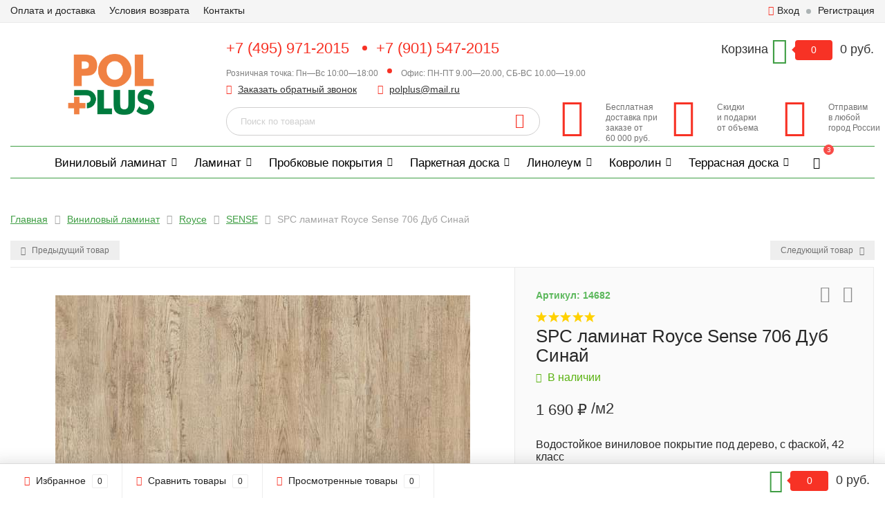

--- FILE ---
content_type: text/html; charset=utf-8
request_url: https://www.polplus.ru/vinilovyy-laminat/royce/sense-4v/706-dub-sinay/
body_size: 20856
content:
  <!DOCTYPE html><html lang="ru"><head><meta http-equiv="Content-Type" content="text/html; charset=utf-8"/><title>SPC ламинат Royce Sense 706 Дуб Синай 1 690 руб.</title><meta name="keywords" content="SPC ламинат Royce Sense 706 Дуб Синай цена купить доставка москва официальный склад интернет магазин" /><meta name="description" content="SPC ламинат Royce Sense 706 Дуб Синай. Водостойкое виниловое покрытие под дерево, с фаской, 42 класс. Цена: 1 690 руб.." /><meta name="viewport" content="width=1280" /><link rel="shortcut icon" href="/wa-data/public/site/data/www.polplus.ru/favicon.ico" /><!-- CSS style--> <link rel="stylesheet" href="/wa-content/font/ruble/arial/fontface.css"><link rel="stylesheet" href="/wa-data/public/shop/themes/topshop/css/bootstrap.min.css?3.7.0"/><link rel="stylesheet" href="/wa-data/public/shop/themes/topshop/css/fonts/fonts.css?3.7.0"/><link rel="stylesheet" href="/wa-data/public/shop/themes/topshop/css/font-express/express.min.css?3.7.0"/><link rel="stylesheet" href="/wa-data/public/shop/themes/topshop/css/font-awesome/css/font-awesome.min.css?3.7.0"/><link rel="stylesheet" href="/wa-data/public/shop/themes/topshop/style-1.css?3.7.0"/><link rel="stylesheet" href="/wa-data/public/shop/themes/topshop/user.css?3.7.0"/><script src="/wa-data/public/shop/themes/topshop/js/jquery-1.11.1.min.js" ></script><script src="/wa-content/js/jquery/jquery-migrate-1.2.1.min.js"></script><script src="/wa-data/public/shop/themes/topshop/js/owl.carousel.min.js"></script><script src="/wa-data/public/shop/themes/topshop/js/jquery.scrollTo.js"></script><script src="/wa-content/js/jquery-ui/jquery.ui.core.min.js?v3.7.0"></script><script src="/wa-data/public/shop/themes/topshop/js/jquery.ui.widget.min.js?v3.7.0"></script><script src="/wa-data/public/shop/themes/topshop/js/jquery.ui.mouse.min.js?v3.7.0"></script><script src="/wa-content/js/jquery-ui/jquery.ui.slider.min.js?v3.7.0"></script><script src="/wa-data/public/shop/themes/topshop/js/jquery.cookie.js"></script><script src="/wa-data/public/shop/themes/topshop/js/lazy.load.js?v10.2.1.978"></script><script src="/wa-data/public/shop/themes/topshop/js/jquery.ui.touch-punch.min.js?v10.2.1.978"></script><script src="/wa-data/public/shop/themes/topshop/js/jquery.countdownTimer.min.js?v=3.7.0"></script><script src="/wa-data/public/shop/themes/topshop/shop.js"></script><!-- plugin hook: 'frontend_head' --><link href="/wa-apps/shop/plugins/callback/css/style.css?v2025.05.17" rel="stylesheet" type="text/css"><style type="text/css">#callback-form .callback-modal__close,#callback-form .jq-checkbox.checked {background-color: #3A5876;}#callback-form .jq-selectbox__trigger {border-top-color: #3A5876;}#callback-form .jq-selectbox__dropdown li:hover {background: #3A5876;}#callback-form .callback-form__button,#callback-form .callback-form__button:hover {background: #3A5876;box-shadow: 0 3px #234365;}.callback-form-sent {background: #3A5876 url(/wa-apps/shop/plugins/callback/img/icon2.png) no-repeat 50% 33px;}#callback-show {background: #3A5876;box-shadow: 3px 3px 0 3px #234365;}#callback-show.callback-show-right_s {box-shadow: -2px 2px 0 2px #234365;}#callback-show.callback-show-left_s {box-shadow: 2px 2px 0 2px #234365;}.callback-show-alert-border {border-color: #3A5876;}.callback-show-alert {color: #3A5876;}.callback-form-row .callback-form-label__privacy a,.callback-form-row .callback-form-label__privacy a:visited,.callback-form-row .callback-form-label__privacy a:hover,.callback-form-row .callback-form-label__privacy a:active {color: #234365;}</style><script type="text/javascript">$.wa_shop_callback = $.wa_shop_callback || { };$.wa_shop_callback.plugin_url = '/callback';</script><script>if(typeof(window.jQuery.styler) == 'undefined') document.write(unescape('%3Cscript src="/wa-apps/shop/plugins/callback/js/jquery.formstyler.min.js"%3E%3C/script%3E'))</script><script type="text/javascript" src="/wa-apps/shop/plugins/callback/js/scripts.js"></script><style>i.icon16-flexdiscount.loading{background-image:url(https://www.polplus.ru/wa-apps/shop/plugins/flexdiscount/img/loading16.gif)}i.flexdiscount-big-loading{background:url(https://www.polplus.ru/wa-apps/shop/plugins/flexdiscount/img/loading.gif) no-repeat}.fl-is-loading > * { opacity: 0.3; }.fl-is-loading { position:relative }.fl-is-loading:after{ position:absolute; top:0;left:0;content:"";width:100%;height:100%; background:url(https://www.polplus.ru/wa-apps/shop/plugins/flexdiscount/img/loader2.gif) center center no-repeat}.fl-loader-2:after{ position:absolute; top:0;left:0;content:"";width:100%;height:100%; background:url(/wa-content/img/loading16.gif) center center no-repeat}i.icon16-flexdiscount{background-repeat:no-repeat;height:16px;width:16px;display:inline-block;text-indent:-9999px;text-decoration:none!important;vertical-align:top;margin:-.1em .25em 0 0}i.flexdiscount-big-loading{display:inline-block;width:32px;height:32px;margin:15px 0}.flexdiscount-coup-del-block,.flexdiscount-loader{display:none}.align-center{text-align:center}.flexdiscount-coup-result,.flexdiscount-form,.flexdiscount-price-block,.flexdiscount-user-affiliate,.flexdiscount-user-discounts{margin:10px 0}.flexdiscount-coup-result{color:green}.flexdiscount-coup-result.flexdiscount-error{color:red}.flexdiscount-max-affiliate,.flexdiscount-max-discount{font-size:1.5em;color:#c03;font-weight:600}.flexdiscount-coupon-delete:before{content:'x';padding:5px;-webkit-border-radius:50%;-moz-border-radius:50%;border-radius:50%;border:2px solid red;width:.5em;height:.5em;display:inline-block;text-align:center;line-height:.5em;margin-right:5px;font-size:1.3em;color:red;font-weight:700;vertical-align:middle}.flexdiscount-price-block{display:inline-block}.flexdiscount-product-discount{display:table}.flexdiscount-my-content>div{padding:10px}.flexdiscount-discounts-affiliate{color:#c03;background:#fff4b4;padding:5px 10px;border-radius:20px}.flexdiscount-cart-price-block { font-size: 20px; color: #ff0000; }
/***********************
 *
 * ru: Блок Доступных скидок и бонусов
 * en: Available discount and bonuses
 *
************************/

/**
* Обертка
* Wrap
*/
.flexdiscount-available-discount { }
/**
* Блок вывода Доступных скидок и бонусов
* Available discount and bonuses
*/
.flexdiscount-alldiscounts { clear: none; background-color: #FFFFFF; border: 1px solid #DDDDDD; -webkit-border-radius: 4px; -moz-border-radius: 4px; border-radius: 4px; margin: 10px 0; }
/**
* Шапка
* Header block
*/
.flexdiscount-alldiscounts-heading { background: #fff4b4; text-transform: uppercase; -webkit-border-top-left-radius: 3px; -moz-border-top-left-radius: 3px; border-top-left-radius: 3px; -webkit-border-top-right-radius: 3px; -moz-border-top-right-radius: 3px; border-top-right-radius: 3px; padding: 10px 15px;}
/**
* Заголовок шапки
* Header text
*/
.flexdiscount-alldiscounts-heading .h3 { font-size: 14px; margin: 0; padding: 0; color: #444;}
/**
* Внутренний отступ основной части
* Padding of the block body
*/
.flexdiscount-alldiscounts-body, .flexdiscount-alldiscounts .flexdiscount-body { padding: 15px; }
/*
* Ширина таблицы
* Width table
*/
.flexdiscount-alldiscounts table { width: 100%; }
/*
* Внешний отступ неупорядоченных списков
* Margin of unordered lists
*/
.flexdiscount-alldiscounts ul { margin: 0; }
/*
* Стили таблицы
* Table styles
*/
.flexdiscount-alldiscounts .flexdiscount-table { border-left: 1px solid #000; border-top: 1px solid #000; width: 100%; margin: 0; }
/*
* Стили заголовков и ячеек таблицы
* Table cells styles
*/
.flexdiscount-alldiscounts .flexdiscount-table td, .flexdiscount-alldiscounts .flexdiscount-table th { color: #000; border: 1px solid #000; padding: 5px; }
.fl-discount-skus { margin-bottom: 10px; }
tr.fl-discount-skus td { padding: 10px 5px; }

/***********************
 *
 * ru: Блок Действующих скидок и бонусов
 * en: Product active discounts and bonuses
 *
************************/

/**
* Обертка
* Wrap
*/
.flexdiscount-product-discount { display: initial; vertical-align: middle; margin: 0; width: auto; }
/**
* Блок вывода Действующих скидок и бонусов
* Product active discounts and bonuses block
*/
.flexdiscount-pd-block { background-color: #FFFFFF; border: 1px solid #DDDDDD; -webkit-border-radius: 4px; -moz-border-radius: 4px; border-radius: 4px; margin: 10px 0; }
/**
* Шапка
* Header block
*/
.flexdiscount-pd-block .flexdiscount-heading, #yourshop .flexdiscount-pd-block .flexdiscount-heading { background: #163bdb; text-transform: uppercase; border-color: #DDDDDD; color: #333333; -webkit-border-top-left-radius: 3px; -moz-border-top-left-radius: 3px; border-top-left-radius: 3px; -webkit-border-top-right-radius: 3px; -moz-border-top-right-radius: 3px; border-top-right-radius: 3px; padding: 10px 15px;}
/**
* Заголовок шапки
* Header text
*/
.flexdiscount-pd-block .flexdiscount-heading .h3 { font-size: 14px; margin: 0; padding: 0; color: #fff;}
/**
* Внутренний отступ основной части
* Padding of the block body
*/
.flexdiscount-pd-block .flexdiscount-body { padding: 15px; }
/*
* Внешний отступ неупорядоченных списков
* Margin of unordered lists
*/
.flexdiscount-pd-block ul { margin: 0; }
/*
* Стили таблицы
* Table styles
*/
.flexdiscount-pd-block .flexdiscount-table { border-left: 1px solid #000; border-top: 1px solid #000; width: 100%; margin: 0; }
/*
* Стили заголовков и ячеек таблицы
* Table cells styles
*/
.flexdiscount-pd-block .flexdiscount-table td, .flexdiscount-pd-block .flexdiscount-table th { color: #000; border: 1px solid #000; padding: 5px; }

/***********************
 *
 * ru: Активные скидок и бонусов
 * en: Active discounts and bonuses block
 *
************************/

/**
* Обертка
* Wrap
*/
.flexdiscount-user-discounts { }
/**
* Блок вывода активных скидок и бонусов
* Active discounts and bonuses block
*/
.flexdiscount-discounts { clear: both; overflow: hidden; background-color: #FFFFFF; border: 1px solid #ddd; margin: 10px 0; }
/**
* Шапка
* Header block
*/
.flexdiscount-discounts-heading { background: #eee; text-transform: uppercase; color: #333333; padding: 10px 15px; }
/**
* Заголовок шапки
* Header text
*/
.flexdiscount-discounts-heading .h3 { font-size: 14px; margin: 0; color: #444; }
/**
* Внутренний отступ основной части
* Padding of the block body
*/
.flexdiscount-discounts-body { padding: 0; }
/*
* Ширина таблицы
* Width table
*/
.flexdiscount-discounts table { width: 100%; }
/*
* Стили неупорядоченных списков
* Styles of unordered lists
*/
.flexdiscount-discounts-body ul { list-style: none; padding: 0; margin: 0; }
.flexdiscount-discounts-body li { padding: 10px 15px; background-color: #fefce3; margin: 5px 0; }
/*
* Стили для размера скидки
* Styles for discount
*/
.flexdiscount-discounts-price { color: #e8385c; display: inline-block; }

/***********************
 *
 * ru: Дополнительная форма ввода купонов
 * en: Additional coupon form
 *
************************/

/*
* Цвет сообщения о успешно введенном купоне
* Message color about successfully entered coupon
*/
.flexdiscount-coup-result { color: green; }
/*
* Цвет сообщения о неверно введенном купоне
* Message color about incorrectly entered coupon
*/
.flexdiscount-coup-result.flexdiscount-error { color: #ff0000; }
/**
* Крестик удаления купона
* Delete coupon cross
*/
.flexdiscount-coupon-delete:before { content: 'x'; padding: 5px; -webkit-border-radius: 50%; -moz-border-radius: 50%; border-radius: 50%; border: 2px solid #ff0000; width: .5em; height: .5em; display: inline-block; text-align: center; line-height: .5em; margin-right: 5px; font-size: 1.3em; color: #ff0000; font-weight: bold; vertical-align: middle; }

/***********************
 *
 * ru: Блок правил запрета
 * en: Deny discounts block
 *
************************/

/**
* Обертка
* Wrap
*/
.flexdiscount-deny-discount { }
/**
* Блок вывода правил запрета
* Deny discounts block
*/
.flexdiscount-denydiscounts { clear: none; background-color: #FFFFFF; border: 1px solid #DDDDDD; -webkit-border-radius: 4px; -moz-border-radius: 4px; border-radius: 4px; margin: 10px 0; }
/**
* Шапка
* Header block
*/
.flexdiscount-denydiscounts-heading { background: #ff0000; text-transform: uppercase; -webkit-border-top-left-radius: 3px; -moz-border-top-left-radius: 3px; border-top-left-radius: 3px; -webkit-border-top-right-radius: 3px; -moz-border-top-right-radius: 3px; border-top-right-radius: 3px; padding: 10px 15px;}
/**
* Заголовок шапки
* Header text
*/
.flexdiscount-denydiscounts-heading .h3 { font-size: 14px; margin: 0; padding: 0; color: #fff;}
/**
* Внутренний отступ основной части
* Padding of the block body
*/
.flexdiscount-denydiscounts-body, .flexdiscount-denydiscounts .flexdiscount-body { padding: 15px; }
/*
* Ширина таблицы
* Width table
*/
.flexdiscount-denydiscounts table { width: 100%; }
/*
* Внешний отступ неупорядоченных списков
* Margin of unordered lists
*/
.flexdiscount-denydiscounts ul { margin: 0; }
/*
* Стили таблицы
* Table styles
*/
.flexdiscount-denydiscounts .flexdiscount-table { border-left: 1px solid #000; border-top: 1px solid #000; width: 100%; margin: 0; }
/*
* Стили заголовков и ячеек таблицы
* Table cells styles
*/
.flexdiscount-denydiscounts .flexdiscount-table td, .flexdiscount-denydiscounts .flexdiscount-table th { color: #000; border: 1px solid #000; padding: 5px; }

/***********************
 *
 * ru: Блок цены со скидкой
 * en: Block of price with discount
 *
************************/

/*
* Обертка
* Wrap
*/
.flexdiscount-price-block { display: inline-block; }

/***********************
 *
 * ru: Скидки в личном кабинете
 * en: Discounts in customer account
 *
************************/

/*
* Обертка
* Wrap
*/
.flexdiscount-my-content > div { padding: 10px; }

/***********************
 *
 * ru: Остальные стили
 * en: Other styles
 *
************************/

/*
* Бонусы
* Bonuses
*/
.flexdiscount-discounts-affiliate { color: #c03; background: #fff4b4; padding: 5px 10px; border-radius: 20px; }
/**
* Максимальное значение скидок и бонусов в блоках Доступных и Действующих скидок
* Maximum value of discount and bonuses in Available discounts block and Product discounts block
*/
.flexdiscount-max-discount, .flexdiscount-max-affiliate { font-size: 1.3em; color: #c03; font-weight: 600; }</style><script>$(function() {$.flexdiscountFrontend = new FlexdiscountPluginFrontend({urls: {couponAddUrl: '/flexdiscount/couponAdd/',updateDiscountUrl: '/flexdiscount/update/',refreshCartUrl: '/flexdiscount/cartUpdate/',deleteUrl: '/flexdiscount/couponDelete/',cartSaveUrl: {shop: '/cart/save/',plugin: '/my/'},cartDeleteUrl: {shop: '/cart/delete/',plugin: '/my/'},cartAddUrl: {shop: '/cart/add/',plugin: '/my/'}},updateInfoblocks: 1,hideDefaultAffiliateBlock: '',ss8forceUpdate: '0',addAffiliateBlock: 0,loaderType: 'loader3',locale: 'ru_RU',settings: {"enable_frontend_cart_hook":0},ss8UpdateAfterPayment: 0,shopVersion: '10.2.1.978'});});</script><style> :not(.fa):not([class^="icon-"]):not(.re-icon) { font-family: 'Arial', sans-serif !important; } </style><style>.footer { max-width: 1280px; margin:0 auto; } .container { max-width: 1280px; } body { background: #ffffff; }.review-table table.rating-distribution td .bar .filling, .clone-xs-menu .pages, .xs-menu-overlay .close-block, .xs-menu, ul.compare-diff-all li.selected a, .menu-h, .menu-h-tree,  .thumbnail-catalog .image-block .preview, .mailer-subscribe button[type="submit"], .filter .filter-close, .dialog-window .close-block, .popover { background:#3f9e44; }.popover:after { border-top-color: #3f9e44; }.wa-order-form-wrapper .wa-step-shipping-section .wa-delivery-types-section .wa-types-list .wa-type-wrapper.is-active, .wa-order-form-wrapper .wa-step-payment-section .wa-methods-list.wide .wa-method-wrapper.is-active { background: #3f9e4415 !important; border: 1px solid #3f9e44 !important; }.wa-dropdown.is-opened > .wa-dropdown-toggle::after { border-color: #3f9e44 !important; }.wa-dropdown > .wa-dropdown-area:hover { border-color: #3f9e44 !important; }.menu-h li.smart-menu ul li.smart-menu-header, .scroll-top-wrapper, .menu-h li:hover a:hover, .menu-h-tree li:hover a:hover, .breadcrumbs ul li a, .header .cart-block .icon-red_icon_cart, .bottom-bar .cart-block .icon-red_icon_cart { color:#3f9e44; }.menu-h-tree li:hover:after, .menu-h-tree li:hover > a  { color: #3f9e44 !important; }.write-review a.inline-link { color: #3f9e44;  border: 1px solid #3f9e44; }.scroll-top-wrapper:hover { border: 1px solid #f73225; }/** Background link **/.order-list .id a, .header .phone span.dot, .ui-slider .ui-slider-handle, .thumbnail-catalog .image-block .preview:hover { background:#f73225; }/** Color link **/html:not(.with-touch) .wa-quantity-box .wa-button:not(.is-disabled):hover, .wa-order-form-wrapper .wa-step-shipping-section .wa-delivery-types-section .wa-types-list .wa-type-wrapper.is-active .wa-name a, .wa-order-form-wrapper .wa-step-shipping-section .wa-delivery-types-section .wa-types-list .wa-type-wrapper.is-active .wa-name a:hover, #wa-step-payment-section h3.wa-header:after, #wa-step-region-section h3.wa-header:after, .s-order-page .wa-order-form-wrapper > .wa-form-footer a, .wa-order-cart-wrapper .wa-cart-details .wa-affiliate-section .wa-order-bonus, .wa-comment-section .wa-link, #wa-step-contact-section h3.wa-header:after { color: #f73225 !important; }.about-shop .newsblock .media a:hover, .sorting ul .selected a, .menu-h-top li ul li a:hover, .filter .filtergroup:hover .panel-body, .sorting .showtype .active, .sorting ul li a:hover, ul.product-nav li a:hover, ul.product-nav .selected a, .input-group.spinner .input-group-addon a .fa:hover, .footer .fa, .mailer-subscribe .table-cell .icon-email .icon-red_icon_subscribe, .breadcrumbs ul li a:hover, .subcategory .selected a, .menu-h-top li:hover > a, .auth li .fa, .menu-h-top .currency .active a, a, a:hover, .header .phone-under-link a:hover, .header .search .search_button .icon-icon_search, .product .icons-compare-favorite .active .fa, .header .promo .icon-promo, .thumbnail-catalog .image-block .compare-favorite .active .fa, .thumbnail-catalog .name a:hover, .subcategory li a:hover, .subcategory li a:focus, .bottom-bar .fa, .slider-tabs > li:hover, .header .phone-under-link .fa { color:#f73225; }.thumbnail-catalog .image-block .compare-favorite .active a { color: #f73225 !important; border-bottom: 1px dotted #f73225 !important; }.invert-menu .menu-h a:hover, .invert-menu .menu-h-tree a:hover, .category_description .read-more a { color: #f73225 !important; }.invert-menu .menu-h, .invert-menu .menu-h-tree { border-top: 1px solid #3f9e44; border-bottom: 1px solid #3f9e44; }/** Cart **/.header .cart-block .cart-box:after, .header .cart-block .cart-box:before, .bottom-bar .cart-block .cart-box:after, .bottom-bar .cart-block .cart-box:before { border-right-color: #f73225; }.header .cart-block .cart-box {  background: #f73225; border: 4px solid #f73225; }/** Slider **/.slider-tabs li.active { border-bottom: 3px solid #f73225; color: #f73225; }.owl-theme .owl-controls .owl-page.active span, .owl-theme .owl-controls.clickable .owl-page:hover span { background: #f73225; border: 2px solid #f73225; }.bottom-bar .cart-block .cart-box { background: #f73225; border: 4px solid #f73225; }#fancybox-thumbs ul li.active a { border: 1px solid #f73225; }/** Nav bar **/ul.product-nav .selected { border-bottom: 3px solid #f73225; }/** Badge **/.badge.new, .badge.low-price, .badge.bestseller { background: #f73225; }.pagination > .selected > a, .pagination > .selected > span { background: #f73225 !important; }input[type="submit"], button {   background: #3f9e44; border: 1px solid #3f9e44; }input[type="submit"]:hover, button:hover {   background: #e05d33; border: 1px solid #e05d33; }.footer { background: #e3e3e3 !important; }.footer .social a:hover {  border: 1px solid #f73225; background: #f73225; }/** Button hover **/.thumbnail-catalog .image-block .image-bar .inner .active, .catalog-list .inner .section li span { background: #f73225; }.product .options .inline-no-color a.selected { border: 1px solid #3f9e44 !important; }.thumbnail-catalog .image-block .photo-array .fa-angle-right:hover, .thumbnail-catalog .image-block .photo-array .fa-angle-left:hover, .catalog-list .inner .section .header a, .catalog-list .inner .section li a:hover, .hover-active .thumbnail-catalog .name a:hover { color: #f73225; }.btn-primary, .add2cart .btn-primary { background: #3f9e44 }.thumbnail-catalog .btn-primary:hover, .thumbnail-catalog .btn-primary:focus, .list-catalog .btn-primary:hover, .list-catalog .btn-primary:focus, .text-catalog .btn-primary:hover, .text-catalog .btn-primary:focus { background:#e05d33; border-color: #e05d33; }.hover-active .thumbnail-catalog .btn-primary:hover, .hover-active .thumbnail-catalog .btn-primary:focus, .add2cart .btn-primary:hover { opacity:1; background: #e05d33; }.header .cart-block .popup .btn-primary:hover { border: 1px solid #e05d33; background: #e05d33; }.review-form-fields p.review-field a.logout, .review-form .review-submit .cancel { border-bottom: 1px dotted #f73225; }.list-catalog .compare-favorite .active a { border-bottom: 1px dotted #f73225 !important; color: #f73225  !important; }.list-catalog .compare-favorite .active .fa { color: #f73225  !important; }.cart .cupon, .product .options .inline-no-color a.selected { background: #3f9e44; }.product .options .inline-select a.selected { border: 1px solid #3f9e44; background-color: #3f9e44; }.checkout ul.checkout-options li .rate .price { color: #f73225; }.cart .cupon-text a { color: #f73225; border-bottom: 1px dotted #f73225; }.checkout-block .btn-primary, .cart .checkout-block .btn-primary { background: #3f9e44; border: 1px solid #3f9e44; }.cart .checkout-block .btn-primary:hover { opacity:1; background: #e05d33; border: 1px solid #e05d33; }.hover-active .thumbnail-catalog .image-block .preview:hover { background: #e05d33; }.cart .cupon .btn, .main-slider-product li .slider-text .button a { background: #f73225; }.split-catalog li a:hover, .split-catalog li a:focus, .subcategory li a:hover, .subcategory li a:focus { color: #f73225; border-left: 3px solid #f73225; }.subcategory li.selected a { border-left: 3px solid #f73225; }.show-filter { color: #f73225; border: 1px solid #f73225; }.search-blog button { background: #3f9e44;  }.search-blog button:hover, .search-blog button:focus { background: #e05d33; border:1px solid  #e05d33; }.one-click input { color:#f73225; border-bottom:1px dotted #f73225; }.one-outstock input { border-bottom:1px dotted #cccccc; }.checkout-block .storequickorder_cart_button { border:1px solid #f73225; color:#f73225; }.filter .filter-name, .filter .filter-name i { color:#3f9e44; }.split-catalog-slide li.selected > a { text-decoration: none; color: #f73225; border-left: 3px solid #f73225; background: #f5f5f5; }.split-catalog-slide li a:hover, .split-catalog-slide li a:focus, .split-catalog-slide li.selected > a { text-decoration: none; color: #f73225; border-left: 3px solid #f73225; background: #f5f5f5; } .thumbnail-catalog .image-block { height: 220px; line-height: 220px; } .thumbnail-catalog .image-block img { max-height: 200px; } .container-menu-h .menu-h { height:47px; } .container-menu-h .menu-h a { font-size:17px !important; }  .menu-h .tree a:after { font-size:13px;}</style><link href="/wa-apps/shop/plugins/bestprice/css/frontend.css?v=1.3" rel="stylesheet">
<script src="/wa-apps/shop/plugins/flexdiscount/js/flexdiscountFrontend.min.js?4.45.1"></script>
<script src="/wa-apps/shop/plugins/bestprice/js/jquery.inputmask.bundle.min.js?v=1.3"></script>
<script src="/wa-apps/shop/plugins/bestprice/js/phone.min.js?v=1.3"></script>
<script src="/wa-apps/shop/plugins/bestprice/js/frontend.js?v=1.3"></script>
<meta property="og:type" content="website">
<meta property="og:title" content="SPC ламинат Royce Sense 706 Дуб Синай 1 690 руб.">
<meta property="og:description" content="SPC ламинат Royce Sense 706 Дуб Синай. Водостойкое виниловое покрытие под дерево, с фаской, 42 класс. Цена: 1 690 руб..">
<meta property="og:image" content="https://www.polplus.ru/wa-data/public/shop/products/82/46/14682/images/15150/15150.750x0.jpg">
<meta property="og:url" content="https://www.polplus.ru/vinilovyy-laminat/royce/sense-4v/706-dub-sinay/">
<meta property="product:price:amount" content="1690">
<meta property="product:price:currency" content="RUB">
<meta name="google-site-verification" content="6_SbDcZtDJzes4aSUX3oHWmuHbpYAKZzzE1uRrADw-Q" /></head><body><div class="top-line"><div class="container"><div class="row"><div class="col-lg-7 col-md-6 col-sm-7 hidden-xs-down clone-top-menu"><ul class="menu-h-top"><li class="tree"><a href="/info/oplata-dostavka/" title="Оплата и доставка" class="hidden">Оплата и доставка</a><ul class="menu-v"><li><a href="/info/oplata-dostavka/po-krasnodarskomu-krayu/" title="Доставка по Краснодарскому краю" class="hidden">Доставка по Краснодарскому краю</a></li><li><a href="/info/oplata-dostavka/dostavka-v-krasnodare/" title="Доставка напольных покрытий в Краснодаре" class="hidden">Доставка напольных покрытий в Краснодаре</a></li><li><a href="/info/oplata-dostavka/dostavka-po-sverdlovskoy-oblasti/" title="Доставка по Свердловской области" class="hidden">Доставка по Свердловской области</a></li><li><a href="/info/oplata-dostavka/dostavka-v-yekaterinburg/" title="Доставка в Екатеринбург" class="hidden">Доставка в Екатеринбург</a></li><li><a href="/info/oplata-dostavka/dostavka-v-tatarstan/" title="Доставка в Татарстан" class="hidden">Доставка в Татарстан</a></li><li><a href="/info/oplata-dostavka/dostavka-v-kazan/" title="Доставка в Казань" class="hidden">Доставка в Казань</a></li></ul></li><li><a href="/info/usloviya-vozvrata/" title="Условия возврата" class="hidden">Условия возврата</a></li><li><a href="/info/kontakty/" title="Контакты" class="hidden">Контакты</a></li></ul></div><div class="col-lg-5  col-md-6 col-sm-5 col-xs-12 text-lg-right text-md-right text-xs-center"><ul class="menu-h-top auth"><li class="currency"><a href="#" onClick="return false;"></a><ul><li data-code="RUB" class="currency-change "><a href="#"><img src="/wa-data/public/shop/themes/topshop/img/flag_icon/rus.png" alt="RUB">RUB</a></li><li data-code="USD" class="currency-change "><a href="#"><img src="/wa-data/public/shop/themes/topshop/img/flag_icon/usa.png" alt="USD">USD</a></li><li data-code="EUR" class="currency-change "><a href="#"><img src="/wa-data/public/shop/themes/topshop/img/flag_icon/eu.png" alt="EUR">EUR</a></li></ul></li><li class="account"><a href="/login/"><i class="fa fa-user"></i>Вход</a></li><li><span></span></li><li><a href="/signup/">Регистрация</a></li></ul></div></div></div></div><div class="container"><div class="header"><div class="row to-table"><div class="col-lg-3 col-md-3 text-sm-center text-lg-left text-lg-center text-xs-center to-cell"><div class="logo-fix"><a href="/"><img src="/wa-data/public/shop/themes/topshop/img/logo.png?v1643145838" alt="ПолПлюс"></a></div></div><div class="col-lg-9 col-md-9 to-cell"><div class="row"><div class="col-lg-7 col-md-7"><div class="phone text-lg-left text-md-left text-xs-center"><a href="tel:+74959712015">+7 (495) 971-2015</a> <span class="dot"></span><a href="tel:+79015472015">+7 (901) 547-2015</a><br /><i>Розничная точка: Пн—Вс 10:00—18:00</i><span class="dot"></span><i>Офис: ПН-ПТ 9.00—20.00, СБ-ВС 10.00—19.00</i>
</div><div class="phone-under-link  text-sm-center text-md-left text-lg-left hidden-xs-down"><span class="nobr"><i class="fa fa-phone"></i> <a href="#" id="call-back-button" class="call_back callback_plugin_handler">Заказать обратный звонок</a></span><span class="nobr"><i class="fa fa-envelope"></i> <a href="mailto:polplus@mail.ru">polplus@mail.ru</a></span></div></div><div class="col-lg-5 col-md-5 text-lg-right text-md-right text-sm-center text-xs-center"><div class="cart-block hidden-xs-down"><a href="/cart/"><span class="hidden-lg-down">Корзина</span>  <span class="icon-red_icon_cart"></span> <span class="cart-box cart-count">0</span> <span class="cart-total">0 руб.</span></a><div class="popup"><div class="loading-cart"></div></div><script>$(function(){$(".cart-block").hover(function () {$('.popup .loading-cart').html("");$('.popup .loading-cart').load('/cart/?'+ Math.random() + ' .cart-popup', function(){$(".loading").remove();$('.cart-product-one .delete').on('click', function () {var tr = $(this).closest('div.cart-product-one');$.post('/cart/delete/', {id : tr.data('id')}, function (response) {tr.slideUp();$(".cart-count").html(response.data.count);$(".cart-total").html(response.data.total);if (response.data.count == 0) {$(".popup-total").remove();$(".empty").show();}}, "json");return false;});});});});</script></div></div></div><div class="row"><div class="col-lg-6 col-md-4"><div class="search search-show hidden-xs-down"><form method="get" action="/search/" data-search="/search/"><input class="livesearch" id="search" name="query" autocomplete="off" type="text" placeholder="Поиск по товарам" ><button type="submit" class="search_button"><i class="icon-icon_search"></i></button><div class="search-popup"></div></form></div></div><div class="col-lg-6 col-md-8 hidden-sm-down"><div class="promo"><div class="row"><div class="col-lg-4 col-md-4"><i class="icon-promo icon-red_promo_5"></i><p>Бесплатная доставка при заказе от<br>60 000 руб.</p></div><div class="col-lg-4  col-md-4"><i class="icon-promo icon-red_promo_4"></i><p>Скидки<br>и подарки<br>от объема</p></div><div class="col-lg-4  col-md-4"><i class="icon-promo icon-red_promo_7"></i><p>Отправим<br>в любой<br>город России</p></div></div></div></div></div></div></div></div></div><div class="container invert-menu  hidden-md-down"><!-- shop categories --><div class="container-menu-h"><ul class="menu-h"><li class="tree"><a href="/vinilovyy-laminat/">Виниловый ламинат</a><ul><li><a href="/vinilovyy-laminat/offwood/">OFFWOOD </a></li><li><a href="/vinilovyy-laminat/salag/">Salag </a></li><li><a href="/vinilovyy-laminat/dew-poliflor/">DEW </a></li><li><a href="/vinilovyy-laminat/floorwood/">FloorWood </a></li><li><a href="/vinilovyy-laminat/aquafloor/">AquaFloor </a></li><li><a href="/vinilovyy-laminat/pergo/">Pergo </a></li><li><a href="/vinilovyy-laminat/finefloor/">Finefloor </a></li><li><a href="/vinilovyy-laminat/nox-ecoclick/">NOX ECOCLICK </a></li><li><a href="/vinilovyy-laminat/firmfit/">Firmfit </a></li><li><a href="/vinilovyy-laminat/royce/">Royce </a></li><li><a href="/vinilovyy-laminat/betta-spc/">Betta </a></li><li><a href="/vinilovyy-laminat/woodrock/">Woodrock </a></li><li><a href="/vinilovyy-laminat/cronafloor/">CronaFloor </a></li><li><a href="/vinilovyy-laminat/stronghold-prague/">Акватон Stronghold PRAGUE </a></li><li><a href="/vinilovyy-laminat/millennium/">Millennium </a></li><li><a href="/vinilovyy-laminat/wicanders/">Wicanders </a></li><li><a href="/vinilovyy-laminat/clix-floor/">Clix Floor </a></li></ul></li><li class="tree"><a href="/laminat/">Ламинат</a><ul><li><a href="/laminat/belfloor/">Belfloor </a></li><li><a href="/laminat/sensa/">Sensa </a></li><li><a href="/laminat/joss-bebel/">BEBEL </a></li><li><a href="/laminat/agt/">AGT </a></li><li><a href="/laminat/balterio/">Balterio </a></li><li><a href="/laminat/pergo/">Pergo </a></li><li><a href="/laminat/classen/">Classen </a></li><li><a href="/laminat/woodstyle/">Woodstyle </a></li><li><a href="/laminat/krono-original/">Krono Original </a></li><li><a href="/laminat/kaindl/">Kaindl </a></li><li><a href="/laminat/floorwood/">Floorwood </a></li><li><a href="/laminat/tarkett/">Tarkett </a></li><li><a href="/laminat/egger/">Egger </a></li><li><a href="/laminat/swiss-krono/">Swiss Krono </a></li><li><a href="/laminat/kronostar/">Kronostar </a></li><li><a href="/laminat/kronospan/">Kronospan </a></li><li><a href="/laminat/berryalloc/">Berry Alloc </a></li><li><a href="/laminat/aberhof/">Aberhof </a></li><li><a href="/laminat/ideal/">Ideal </a></li></ul></li><li class="tree"><a href="/probkovye-pokrytija/">Пробковые покрытия</a><ul><li><a href="/probkovye-pokrytija/probkovyj-pol-zamkovyj/">Пробковый пол замковый </a></li><li><a href="/probkovye-pokrytija/probkovyj-pol-kleevoj/">Пробковый пол клеевой </a></li><li><a href="/probkovye-pokrytija/nastennaja-probka/">Настенная пробка </a></li><li><a href="/probkovye-pokrytija/soputstvujushie-tovary/">Сопутствующие товары </a></li></ul></li><li class="tree"><a href="/parketnaja-doska/">Паркетная доска</a><ul><li><a href="/parketnaja-doska/sinteros/">Sinteros </a></li><li><a href="/parketnaja-doska/tarkett/">Tarkett </a></li><li><a href="/parketnaja-doska/royal-parket/">Royal Parket </a></li></ul></li><li class="tree"><a href="/linoleum/">Линолеум</a><ul><li><a href="/linoleum/shnury-dlya-svarki/">Шнуры для сварки </a></li><li><a href="/linoleum/tarkett/">Tarkett </a></li><li><a href="/linoleum/sinteros/">Синтерос </a></li><li><a href="/linoleum/aksessuary-k-linoleumu/">Аксессуары к линолеуму </a></li></ul></li><li class="tree"><a href="/kovrolin/">Ковролин</a><ul><li><a href="/kovrolin/vystavochnyj-kovrolin-tehnolajn/">Выставочный ковролин </a></li><li><a href="/kovrolin/kovrovye-dorozhki/">Ковровые дорожки </a></li><li><a href="/kovrolin/kovrolin-kommercheskij-ofisnyj/">Ковролин коммерческий, офисный </a></li><li><a href="/kovrolin/kovrolin-na-rezinovoj-osnove/">Ковролин на резиновой основе </a></li><li><a href="/kovrolin/kovrolin-s-vysokim-vorsom/">Ковролин с высоким ворсом </a></li><li><a href="/kovrolin/kovrolin-s-nizkim-vorsom/">Ковролин с низким ворсом </a></li><li><a href="/kovrolin/kovrolin-srednij-vors/">Ковролин средний ворс </a></li><li><a href="/kovrolin/kovrovaya-plitka/">Ковровая плитка </a></li><li><a href="/kovrolin/iskusstvennaja-trava/">Искусственная трава </a></li></ul></li><li class="tree"><a href="/terrasnaya-doska/">Террасная доска</a><ul><li><a href="/terrasnaya-doska/harvex/">HARVEX </a></li></ul></li><li class="tree"><a href="/gryazezashitnye-pokrytiya/">Грязезащитные покрытия</a><ul><li><a href="/gryazezashitnye-pokrytiya/shetinistye-pokrytija-alfa-stil/">Щетинистые покрытия  Альфа-стиль </a></li></ul></li><li class="tree"><a href="/stenovye-paneli/">Стеновые панели</a><ul><li><a href="/stenovye-paneli/pmo-spc-stronghold/">Акватон SPC Stronghold </a></li><li><a href="/stenovye-paneli/aquawall/">AQUAFLOOR AQUAWALL </a></li><li><a href="/stenovye-paneli/kronostar-mdf/">Kronostar (МДФ) </a></li></ul></li><li class="tree"><a href="/soputstvujushie-tovary/">Сопутствующие товары</a><ul><li><a href="/soputstvujushie-tovary/plintus-dlya-linoleuma/">Плинтус для линолеума </a></li><li><a href="/soputstvujushie-tovary/sukhie-smesi/">Сухие смеси </a></li><li><a href="/soputstvujushie-tovary/komplekt-dlya-ukladki/">Комплект для укладки </a></li><li><a href="/soputstvujushie-tovary/vinilovyy-plintus/">Виниловый плинтус </a></li><li><a href="/soputstvujushie-tovary/lak-klej-germetik/">Лак, клей, герметик </a></li><li><a href="/soputstvujushie-tovary/plintus-dlja-kovrolina/">Плинтус для ковролина </a></li><li><a href="/soputstvujushie-tovary/plintus-laminirovannyj-mdf/">Плинтус ламинированный (МДФ) </a></li><li><a href="/soputstvujushie-tovary/plintus-pvh/">Плинтус пластиковый (ПВХ) </a></li><li><a href="/soputstvujushie-tovary/plintus-shponirovannyj/">Плинтус шпонированный </a></li><li><a href="/soputstvujushie-tovary/podlozhka/">Подложка под ламинат, паркет, винил </a></li><li><a href="/soputstvujushie-tovary/porogi/">Пороги </a></li></ul></li><!-- plugin hook: 'frontend_nav' --></ul></div></div><div class="menu-overlay"></div><div class="container hidden-lg-up"><div class="container-menu-h"><div class="xs-menu"><ul><li><a href="#" class="show-xs-menu"><i class="fa fa-bars"></i> Каталог товаров</a></li><li class="search hidden-sm-up"><a href="#"><i class="fa fa-search"></i></a></li></ul></div></div><div class="xs-menu-overlay"><ul class="clone-xs-menu"><li><div class="title">Каталог товаров</div><div class="close-block"><a href="#" class="dialog-close">&times;</a></div></li></ul></div></div><br><div class="container container-background"><!-- plugin hook: 'frontend_header' -->



<script src="/wa-data/public/shop/themes/topshop/js/jquery.ez-plus.js"></script>
<script src="/wa-data/public/shop/themes/topshop/js/jquery.fancybox.pack.js"></script>
<script src="/wa-data/public/shop/themes/topshop/js/jquery.fancybox-thumbs.js"></script>
<link rel="stylesheet" href="/wa-data/public/shop/themes/topshop/css/jquery.fancybox.css?3.7.0"/>


		<div class="product" itemscope itemtype="http://schema.org/Product">
							<div class="breadcrumbs"><ul itemscope itemtype="http://schema.org/BreadcrumbList"><li itemscope itemtype="http://schema.org/ListItem"><a href="/" itemprop="item"><span itemprop="name">Главная</span></a><meta itemprop="position" content="1"></li><li itemscope itemtype="http://schema.org/ListItem"><a href="/vinilovyy-laminat/" itemprop="item"><span itemprop="name">Виниловый ламинат</span><meta itemprop="position" content="2"></a></li><li itemscope itemtype="http://schema.org/ListItem"><a href="/vinilovyy-laminat/royce/" itemprop="item"><span itemprop="name">Royce</span><meta itemprop="position" content="3"></a></li><li itemscope itemtype="http://schema.org/ListItem"><a href="/vinilovyy-laminat/royce/sense-4v/" itemprop="item"><span itemprop="name">SENSE</span><meta itemprop="position" content="4"></a></li><li>SPC ламинат Royce Sense 706 Дуб Синай</li></ul></div>
			
																																																																																																																																																
						<div class="row prev-next hidden-sm-down">
								<div class="col-lg-6 col-md-6">
					<div class="prev-product"><a href="/vinilovyy-laminat/royce/sense-4v/705-dub-kaaba/" data-image-name="SPC ламинат Royce Sense 705 Дуб Кааба" data-price="1 690 руб." data-image-url="/wa-data/public/shop/products/81/46/14681/images/22343/22343.100.jpg"><i class="fa fa-angle-left" aria-hidden="true"></i> Предыдущий товар</a></div>
				</div>
				<div class="col-lg-6 col-md-6 text-right">
					<div class="next-product"><a href="/vinilovyy-laminat/royce/sense-4v/707-dub-madlen/" data-image-name="SPC ламинат Royce Sense 707 Дуб Мадлен" data-price="1 690 руб." data-image-url="/wa-data/public/shop/products/83/46/14683/images/22351/22351.100.jpg">Следующий товар <i class="fa fa-angle-right" aria-hidden="true"></i></a></div>
				</div>
							</div>
						
			<div class="row product-margin product-visible" style="table-layout: fixed;">
				<div class="col-lg-7 col-md-7 col-sm-7 col-xs-12">
					
					
						
																								
												<div class="product-gallery text-center">
							<!-- Big foto -->

							<div class="image" data-number="1" id="product-core-image">
							     
								

																<a href="/wa-data/public/shop/products/82/46/14682/images/15150/15150.970.jpg" title="SPC ламинат Royce Sense 4V 706 Дуб Синай в сборе с фаскойSPC ламинат Royce Sense 4V 706 Дуб Синай упаковка"><img itemprop="image" id="product-image" alt="SPC ламинат Royce Sense 706 Дуб Синай" title="SPC ламинат Royce Sense 4V 706 Дуб Синай в сборе с фаской" src="/wa-data/public/shop/products/82/46/14682/images/15150/15150.600.jpg"></a>
																<div id="switching-image" style="display: none;"></div>
								<div class="image-hint"><i class="fa fa-search"></i> Нажмите на изображение для увеличения</div>
							</div>


															<!-- Preview list -->
																<div class="more-images" id="product-gallery">
																		<div class="push-to-fancybox image selected">
										<a data-fancybox-group="thumb" data-number="1" id="product-image-15150" href="/wa-data/public/shop/products/82/46/14682/images/15150/15150.970.jpg" class="fancybox-open" title="SPC ламинат Royce Sense 4V 706 Дуб Синай в сборе с фаской">
										<img alt="SPC ламинат Royce Sense 706 Дуб Синай" title="SPC ламинат Royce Sense 4V 706 Дуб Синай в сборе с фаской" src="/wa-data/public/shop/products/82/46/14682/images/15150/15150.96x96.jpg">
										</a>
									</div>
																		<div class="push-to-fancybox image">
										<a data-fancybox-group="thumb" data-number="2" id="product-image-22356" href="/wa-data/public/shop/products/82/46/14682/images/22356/22356.970.jpg" class="fancybox-open" title="SPC ламинат Royce Sense 4V 706 Дуб Синай упаковка">
										<img alt="SPC ламинат Royce Sense 706 Дуб Синай" title="SPC ламинат Royce Sense 4V 706 Дуб Синай упаковка" src="/wa-data/public/shop/products/82/46/14682/images/22356/22356.96x96.jpg">
										</a>
									</div>
									
																	</div>
															
						</div>
						
					
				</div>
				<div class="col-lg-5 col-md-5 col-sm-5 col-xs-12">
										
					<div class="icons-compare-favorite">
						<span class="compare-favorite-icon"><a href="#" data-product="14682" class="favorite-link"><i class="fa fa-heart-o"></i></a></span>
						<span class="compare-compare-icon"><a href="#" data-product="14682" class="compare-link"><i class="fa fa-sliders"></i></a></span>
					</div>
															<!-- Product ID -->
						<div class="articul">Артикул: <span>14682</span></div>
										<div class="rating-block">
												<span class="rating" title="Средняя оценка покупателей: 5.00 / 5" itemprop="aggregateRating" itemscope itemtype="http://schema.org/AggregateRating">
						<i class="icon16 star"></i><i class="icon16 star"></i><i class="icon16 star"></i><i class="icon16 star"></i><i class="icon16 star"></i>
						<meta itemprop="ratingValue" content="5.00">
						<meta itemprop="reviewCount" content="1">
						</span>
											</div>

					<h1 class="name "><span itemprop="name">SPC ламинат Royce Sense 706 Дуб Синай</span></h1>

					<form id="cart-form" method="post" action="/cart/add/" class="flexdiscount-product-form">
						<!-- stock info -->
												
						<div class="stocks" >
							
														<div  class="sku-11052-stock">
																														<span class="stock-high"><i class="fa fa-bars"></i> В наличии</span>
														
															</div>
																				</div>
						
						

						
						<div class="add2cart">
						    						        <div class='flexdiscount-product-discount product-id-14682 f-update-sku' data-product-id='14682' data-view-type='7' data-sku-id='11052'>
            <span data-price="1690" class="price nowrap">1 690 ₽</span>
        <script>
            $(function() {
                $('.dynamic-price .price-body').attr('data-price', 1690.0000).data('price', 1690.0000);
                if($('.select_input_cart_square').length > 0) {
            		var selectedCount = $('.select_input_cart_square').val();
            	} else {
            		var selectedCount = $('.select_input_cart').val();    		
            	}
                selectedCount = selectedCount.replace(",", ".");              
                var price = $('.dynamic-price .price-body').attr('data-price');
                price = price.replace(",", ".");
                price = price.replace(" ", "");
                result = selectedCount * price;
                result = Math.round(result * 100) / 100;            
                $('.dynamic-price .price-body').html(result+' ₽');
            });
		</script>
    
</div>
						        /м2						        <div class='flexdiscount-product-discount product-id-14682 f-update-sku' data-product-id='14682' data-view-type='8' data-sku-id='11052'>
    	        
</div>
						        <div class='flexdiscount-product-discount product-id-14682 f-update-sku' data-product-id='14682' data-view-type='9' data-sku-id='11052'>
    	        
</div>
						    						</div>
						
						<!-- product summary -->
						<p class="summary" itemprop="description">Водостойкое виниловое покрытие под дерево, с фаской, 42 класс</p>
												<!-- FLAT SKU LIST selling mode -->
																		
						<div itemprop="offers" itemscope itemtype="http://schema.org/Offer">
																					<meta itemprop="price" content="1690">
							<meta itemprop="priceCurrency" content="RUB">
														<link itemprop="availability" href="http://schema.org/InStock" />
														<input name="sku_id" type="hidden" value="11052">
													</div>
												
						
						<div class="purchase">
							<div class="cart priceblock" id="cart-flyer">
								<!-- price -->


																
								<div class="add2cart cart-group">

																			<div class="select_quantity select_quantity_square">
											<div class="input-group spinner">
												<input type="text" class="form-control text-center  select_input_cart_square" name="quantity" value="2,16"  autocomplete="off" data-minCount="3" data-first="2,16">
												<div class="input-group-addon">
													<a href="#" class="spin-up inc_cart_square"><i class="fa fa-caret-up"></i></a>
													<a href="#" class="spin-down dec_cart_square"><i class="fa fa-caret-down"></i></a>
												</div>
												
											</div>
											<span class="select_type">
												м2
											</span>
										</div>
										
										<div class="select_quantity">
											<div class="input-group spinner">
												<input type="text" class="form-control text-center select_input_cart" name="count1" value="1" autocomplete="off" data-minCount="3">
												<div class="input-group-addon">
													<a href="#" class="spin-up inc_cart"><i class="fa fa-caret-up"></i></a>
													<a href="#" class="spin-down dec_cart"><i class="fa fa-caret-down"></i></a>
												</div>

											</div>
											<span class="select_type select_type_conut_value">уп.</span>
											
										</div>

										<div class="dynamic-price">
											<span class="label">Сумма:</span>
											<span class="price-body" data-price="1690">
												3650.4 ₽
											</span>
										</div>

										
																		
									
									
									<div class="add2cart-button">
										<input type="hidden" name="product_id" value="14682">
										<button type="submit" class="btn btn-primary" >Купить</button>

																																							</div>

									
									<div class="buttons-group-modal">
										<div class="calculation-btn btn trigger" data-trigger="calculation">Калькулятор расчета площади</div>
										
									</div>
																	</div>

								<div class="min-count-message"></div>							
							</div>
							<!-- plugin hook: 'frontend_product.cart' -->
							
							<div class='flexdiscount-product-discount product-id-14682 f-update-sku' data-product-id='14682' data-view-type='5' data-sku-id='11052'>
    
</div><div class="b-bestprice__wrapper b-bestprice__wrapper--topshop">
    <input type="button" class="btn-success i-bestprice__button" data-libdir="/wa-apps/shop/plugins/bestprice/js/fancybox/" data-url="/shop_bestprice__form/14682/" value="Нашли дешевле?">
</div>						</div>
					</form>

					

					<!-- plugin hook: 'frontend_product.block_aux' -->
					
										<div class="aux">
						<div class='flexdiscount-price-block flexdiscount-show product-id-14682 f-update-sku' data-product-id='14682' data-sku-id='11052' data-price='1690.0000' data-view-type='1'><div>1 690 руб.</div></div><div class='flexdiscount-available-discount product-id-14682 f-update-sku' data-product-id='14682' data-view-type='' data-filter-by='date_group' data-sku-id='11052'>
                        <div class='flexdiscount-alldiscounts'>
                <div class="flexdiscount-alldiscounts-heading">
                    <div class="h3">Доступные скидки</div>
                </div>
                <div class="flexdiscount-alldiscounts-body">
                    <div class='flexdiscount-interactive'>

                        

                                                <ul>
                                                            <li>
                                    скидка 7 % от 10 м2
                                </li>
                                                            <li>
                                    скидка 15 % от 20 м2
                                </li>
                                                    </ul>

                        

                                            </div>
                </div>
            </div>

        

            
</div>					</div>
					
										<!-- Social icon -->
					<div class="share-social">
						<script src="//yastatic.net/es5-shims/0.0.2/es5-shims.min.js"></script><script src="//yastatic.net/share2/share.js"></script><div class="ya-share2" data-services="vkontakte,facebook,odnoklassniki,twitter"></div>
					</div>
					
					<!-- categories -->
										<div class="sub">
												Категория: <a href="/vinilovyy-laminat/royce/sense-4v/">SENSE</a> 											</div>
					
					<!-- tags -->
					
				</div>
			</div>

			<!-- fix product -->
						<div class="fix-product hidden-md-down" style="display: none;">
				<div class="container">
					<div class="row to-table">
						<div class="col-lg-2 col-md-3 col-sm-6 col-xs-12 text-center to-cell">
														<img alt="SPC ламинат Royce Sense 706 Дуб Синай" title="SPC ламинат Royce Sense 4V 706 Дуб Синай в сборе с фаской" src="/wa-data/public/shop/products/82/46/14682/images/15150/15150.600.jpg">
													</div>
						<div class="col-lg-7 col-md-9 col-sm-6 col-xs-12 to-cell">
							<div class="name">SPC ламинат Royce Sense 706 Дуб Синай</div>
							<div class="summary">Водостойкое виниловое покрытие под дерево, с фаской, 42 класс</div>						</div>
						<div class="col-lg-3 col-md-9 col-sm-6 col-xs-12 to-cell text-center">
							<span  class="btn btn-primary">Купить</span>
						</div>
					</div>
				</div>
			</div>
						<!-- product internal nav -->
							<ul class="product-nav hidden-xs-down">
					<li class="selected" data-link="description"><a href="/vinilovyy-laminat/royce/sense-4v/706-dub-sinay/">Обзор</a></li>
										<li data-link="reviews" class="review-scroll"><a href="/vinilovyy-laminat/royce/sense-4v/706-dub-sinay/reviews/">Отзывы <span class="reviews-count">1</span> </a></li>
					<li data-link="pages-custom-1"><a href="#">Оплата </a></li>					<li data-link="pages-custom-2"><a href="#">Доставка</a></li>										<!-- plugin hook: 'frontend_product.menu' -->
					
									</ul>

				<!-- product internal nav -->
				<div class="panel-group" id="accordion">
					<div class="panel panel-default">
						<div class="panel-heading selected hidden-sm-up">
							<div class="panel-title">
								<a class="collapsed" data-link="description" href="#description">
									Описание
								</a>
							</div>
						</div>
						<div id="description" class="panel-collapse collapse in product-tabs">
							<div class="panel-body">
								
									<div class="row">
										<div class="col-lg-6 col-md-6 col-sm-6 col-xs-12">																						<p><strong>SPC ламинат Royce Sense 4V, 706 Дуб Синай</strong> &mdash; это идеальное решение для тех, кто ищет стильное и долговечное напольное покрытие. Его 100% водостойкие свойства обеспечивают защиту от влаги, что делает его подходящим для любого помещения, включая ванную и кухню.</p>

<p>▎Технические характеристики</p>

<p>Ламинат основан на SPC плите &mdash; каменно-полимерном композите, который содержит 70-80% перемолотого известняка и ПВХ, что гарантирует высокую прочность и звукоизоляцию. Он имеет плотность 2000 кг/м³, что обеспечивает отличную устойчивость к повреждениям: вы можете не беспокоиться о падении тяжелых предметов или следах от мебели.</p>

<p>▎Устойчивость к повреждениям</p>

<p>В коллекции Royce Sense применяются новейшие технологии защиты. Защитный слой из композита ПВХ и полиуретана, дополненный UV лаком с функцией Extreme protection, надежно предохраняет поверхность от царапин, выцветания и пятен. Таким образом, ваш пол всегда будет выглядеть как новый.</p>

<p>▎Эстетика и оформление</p>

<p>Каждая планка ламината имеет фаску с 4-х сторон, что элегантно подчеркивает текстуру и придает интерьеру современный вид. Материал устойчив к перепадам температур, что позволяет укладывать его без порогов (разрывов) на площади до 650 м².</p>

<p>▎Экологичность и безопасность</p>

<p>Royce Sense не содержит токсичных веществ и формальдегида, относясь к классу эмиссии E0, что делает его полностью безопасным для использования в любом помещении. </p>

<p>При выборе винилового ламината Royce Sense вы обеспечиваете себе безопасность, удобство и стиль, которые придутся всем по душе!</p>

<p><br></p>
																					</div>
																				<div class="col-lg-5 col-md-5 col-sm-5 col-xs-12 offset-lg-1 offset-md-1 offset-sm-1">
											<dl class="expand-content">
																							
																											<dt>Производитель</dt>

																																																												
														<dd  itemprop="">
																												Royce (Ройс)
																												</dd>
																																				
																											<dt>Коллекция</dt>

																																																												
														<dd  itemprop="">
																												Sense 4V (Сенс)
																												</dd>
																																				
																											<dt>Класс применения</dt>

																																																												
														<dd  itemprop="">
																												<a title="Показать весь винил 42 класса" href="/plitka-pvkh/?klass_vinila[]=12258">42</a>
																												</dd>
																																				
																											<dt>Декор</dt>

																																																												
														<dd  itemprop="">
																												706 Дуб Синай
																												</dd>
																																				
																											<dt>Размеры панели (мм)</dt>

																																																												
														<dd  itemprop="">
																												1200 х 180 х 4
																												</dd>
																																				
																											<dt>Толщина (мм)</dt>

																																																												
														<dd  itemprop="">
																												4
																												</dd>
																																				
																																				
																											<dt>Упаковка</dt>

																																																												
														<dd  itemprop="">
																												2,16 м2, 10 шт, 17 кг
																												</dd>
																																				
																											<dt>Тип соединения</dt>

																																																												
														<dd  itemprop="">
																												Замок
																												</dd>
																																				
																											<dt>Тип рисунка</dt>

																																																												
														<dd  itemprop="">
																												Однополосный
																												</dd>
																																				
																											<dt>Влагостойкость</dt>

																																																												
														<dd  itemprop="">
																												100% водостойкий
																												</dd>
																																				
																											<dt>Основа</dt>

																																																												
														<dd  itemprop="">
																												SPC
																												</dd>
																																				
																											<dt>Фаска</dt>

																																																												
														<dd  itemprop="">
																												с фаской 4V
																												</dd>
																																				
																											<dt>Толщина защитного слоя (мм)</dt>

																																																												
														<dd  itemprop="">
																												0,3
																												</dd>
																																				
																											<dt>Покрытие</dt>

																																																												
														<dd  itemprop="">
																												антистатическое, антибактериальное
																												</dd>
																																				
																											<dt>Поверхность</dt>

																																																												
														<dd  itemprop="">
																												рельефная, противоскользящая
																												</dd>
																																				
																											<dt>Пожарный сертификат</dt>

																																																												
														<dd  itemprop="">
																												КМ2
																												</dd>
																																				
																											<dt>Цена указана за</dt>

																																																												
														<dd  itemprop="">
																												м2
																												</dd>
																																				
																											<dt>Где производится</dt>

																																																												
														<dd  itemprop="">
																												Китай
																												</dd>
																																				
																																				
																																				
																											<dt>Дополнительно</dt>

																																																												
														<dd  itemprop="">
																												скидка 15% от 20 м2, мин.заказ-3 уп.
																												</dd>
																																				</dl>
										</div>
																			</div>
															</div>
						</div>
					</div>

					
					<div class="panel panel-default">
						<div class="panel-heading  hidden-sm-up">
							<div class="panel-title">
								<a class="collapsed" data-link="reviews" href="#reviews">
									Отзывы (<span class="reviews-count">1</span>)
								</a>
							</div>
						</div>
						<div id="reviews" class="panel-collapse collapse  product-tabs">
							<div class="panel-body">
								<!-- Review -->

																<div class="review-table">
									<!-- product reviews -->
									<p class="rating">
										Средняя оценка покупателей:&nbsp;
										<i class="icon16 star"></i><i class="icon16 star"></i><i class="icon16 star"></i><i class="icon16 star"></i><i class="icon16 star"></i> (1)
										<span class="hint">5.00 из 5 звезд</span>									</p>

									<table class="rating-distribution">
																																																		
																																								<tr>
											<td class="min-width hint">1</td>
											<td>
												<div class="bar">
													<div class="filling" style="width: 100%;"></div>
												</div>
											</td>
											<td>
												<span class="rating"><i class="icon16 star"></i><i class="icon16 star"></i><i class="icon16 star"></i><i class="icon16 star"></i><i class="icon16 star"></i></span>
											</td>
										</tr>
																																																		<tr>
											<td class="min-width hint">0</td>
											<td>
												<div class="bar">
													<div class="filling" style="width: 0%;"></div>
												</div>
											</td>
											<td>
												<span class="rating"><i class="icon16 star"></i><i class="icon16 star"></i><i class="icon16 star"></i><i class="icon16 star"></i></span>
											</td>
										</tr>
																																																		<tr>
											<td class="min-width hint">0</td>
											<td>
												<div class="bar">
													<div class="filling" style="width: 0%;"></div>
												</div>
											</td>
											<td>
												<span class="rating"><i class="icon16 star"></i><i class="icon16 star"></i><i class="icon16 star"></i></span>
											</td>
										</tr>
																																																		<tr>
											<td class="min-width hint">0</td>
											<td>
												<div class="bar">
													<div class="filling" style="width: 0%;"></div>
												</div>
											</td>
											<td>
												<span class="rating"><i class="icon16 star"></i><i class="icon16 star"></i></span>
											</td>
										</tr>
																																																		<tr>
											<td class="min-width hint">0</td>
											<td>
												<div class="bar">
													<div class="filling" style="width: 0%;"></div>
												</div>
											</td>
											<td>
												<span class="rating"><i class="icon16 star"></i></span>
											</td>
										</tr>
																																																											</table>
								</div>
								

								<div class="loading"><img src="/wa-data/public/shop/themes/topshop/img/loading.gif" alt="Loading..."></div>
								<div class="review-block"></div>
								<script>
									$.ajax({
										url: "/vinilovyy-laminat/royce/sense-4v/706-dub-sinay/reviews/",
										success: function(data) {
											$(".loading").remove();
											$('.review-block').append($(data).find('.ajax-load-review').html());
										}});
								</script>
							</div>
						</div>
					</div>

					
										<div class="panel panel-default">
						<div class="panel-heading hidden-sm-up">
							<div class="panel-title">
								<a class="collapsed" data-link="pages-custom-1" href="#pages-custom-1">
									Оплата 
								</a>
							</div>
						</div>
						<div id="pages-custom-1" class="panel-collapse collapse product-tabs">
							<div class="panel-body">
								<h3>Оплата товара</h3>  <p><strong>1.Наличный расчет:</strong>   </p>  <p>Оплатить заказ наличными можно курьеру при получении заказа или в пункте самовывоза, находящегося по адресу:<span class="apple-converted-space"> </span> п. Заречье, ул. Торговая стр.2, ТК «ЭлитСтройМатериалы»   </p>  <p><strong>2.Безналичный расчет<span class="apple-converted-space"> </span>:</strong>   </p>  <p>Безналичная оплата возможна для юридического или физического лица.   </p>  <p>- Для оформления заказа на сайте добавьте товар в корзину и подтвердите заказ, далее ожидайте инструкций менеджера, при необходимости получите информацию по тел.: <br></p>  <p><a href="tel:+74959712015">+7 (495) 971-2015</a>&nbsp; &nbsp; <span class="dot"></span><a href="tel:+79015472015">+7 (901) 547-2015</a></p>  <p>- Заказ можно также отправить через электронную почту, указав в письме наименования позиций и их количество. Адрес почты: polplus@mail.ru <br></p>  <p>  </p>  <p>- Для выставления счета на оплату юридическим лицам необходимы реквизиты вашей компании. Оставьте данные в комментарии к заказу (в корзине).   </p>  <p>- Для выставления счета физическому лицу, необходимы ФИО и номер паспорта. Оплату счета по реквизитам можно произвести в любом отделении банка, либо через интернет-банк в своем личном кабинете.</p>
							</div>
						</div>
					</div>
					
										<div class="panel panel-default">
						<div class="panel-heading hidden-sm-up">
							<div class="panel-title">
								<a class="collapsed" data-link="pages-custom-2" href="#pages-custom-2">
									Доставка
								</a>
							</div>
						</div>
						<div id="pages-custom-2" class="panel-collapse collapse product-tabs">
							<div class="panel-body">
								<h3>Доставка</h3>  <p><strong>Условия отгрузки:</strong>   </p>  <ul>  <li> Отгрузка осуществляется после получения 100% оплаты (нал/безнал)</li>  <li>Отгрузка товара производится: <br><ul>  <li>физическим лицам;</li>  <li>юридическим лицам - при наличии заполненной доверенности и паспорта лица, на которого выдана доверенность или при наличии печати организации.   </li>  </ul>  </li>  </ul>  <p>  <span class="apple-converted-space"> </span>   </p>  <p><strong>Варианты отгрузки:</strong>   </p>  <p><strong>1. Самовывоз<span class="apple-converted-space"> </span>– бесплатно.</strong>   </p>  <p>Добраться до нас просто как на автомобиле, так и своим ходом. Рядом с торговым центром есть большая бесплатная автомобильная парковка, где всегда найдете место для своего авто. Если вы добираетесь пешком, то от м. "Озерная" и "Говорово" идет микроавтобус №883 до остановки «Торговый центр «ЭлитСтройМатериалы».   </p>  <p><strong>Перед выездом<span class="apple-converted-space"> </span></strong>сделайте заказ у нас на сайте<span class="apple-converted-space"> </span><span class="apple-converted-space"><a href="http://www.polplus.ru/">www.polplus.ru</a> </span>или<span class="apple-converted-space"> </span><strong>уточните наличие</strong><span class="apple-converted-space"> </span>по телефонам:&nbsp;<a href="tel:+74959712015">+7 (495) 971-2015</a>    <span class="dot"></span><a href="tel:+79015472015">+7 (901) 547-2015</a></p>  <p><br></p>  <p><strong>2. Доставка курьером по г. Москве, Московской области и в транспортные компании:</strong></p>  <table width="100%" cellspacing="0" cellpadding="4" bordercolor="#C0C0C0" border="1"> 	  <tbody>  <tr> 		  <td>Доставка   по Москве в пределах МКАД</td> <td bordercolor="#000000">   1200  руб </td>  	  </tr> 	  <tr> 		  <td>Доставка за пределы МКАД и Московской области </td> <td bordercolor="#000000">   1200 руб + 35 руб/км </td>  	  </tr> 	  <tr> 		  <td>*Доставка   до офисов транспортных компаний    <p>Деловые   линии, ПЭК, ЖелДорЭкспедиция </p></td> <td bordercolor="#000000">   1200 руб </td>  	  </tr>  </tbody>  </table>  <p>Доставляем ваш заказ собственным автотранспортом - это уменьшает риск повреждения товара.   </p>  <p>У нас работают лучшие курьеры, настоящие профессионалы, которые при необходимости смогут вас проконсультировать по вопросам напольных покрытий.   </p>  <p><strong>Наши курьеры:</strong>   </p>  <p>1. Обязательно позвонят заранее, и уточнят время доставки. </p>  <p>2. Приедут вовремя!   </p>  <p>3. Проконсультируют и ответят на все ваши вопросы!   </p>  <p>4. Всегда найдут сдачу с любой суммы!   </p>  <p>5. Вежливы и приятны!   </p>  <p><strong>Доставка по России:</strong>   </p>  <p>ВАЖНО! Для оформления доставки необходимо указать ФИО, точный адрес, действующий контактный телефон для оперативной связи, обеспечить прием товара.   </p>  <p>- Дальнейшая транспортировка груза производится по тарифам, в соответствии с правилами перевозки выбранной Вами транспортной компании и под Вашу ответственность.   </p>  <p>- Рассчитать стоимость и срок доставки к конечному пункту прибытия груза вы можете на сайтах транспортных компаний.   </p>  <p>- Страхование и другие платные услуги в ТК производятся только при наличии такого требования от покупателя.</p>  <p>&nbsp;- Право собственности и все риски переходят от продавца к покупателю при передаче товаров компании - перевозчику.</p>  <p>&nbsp;- Продавец информирует покупателя об отправке товара путем пересылки копии транспортной накладной по средствам электронной или факсимильной связи.   </p>
							</div>
						</div>
					</div>
										


				<!-- plugin hook: 'frontend_product.menu' -->
				
							</div>

						<div class="product-nav-block">
				<!-- plugin hook: 'frontend_product.block' -->
				
							</div>
			
			<!-- RELATED PRODUCTS -->
													</div>

						<script>
            ( function($) {
				zoomtype = false;
                $.getScript("/wa-data/public/shop/themes/topshop/product.js?v3.5.22", function() {
                    $(".stocks").show();
                    if (typeof Product === "function") {
                        new Product('#cart-form', { currency: {"code":"RUB","sign":"\u0440\u0443\u0431.","sign_html":"<span class=\"ruble\">\u20bd<\/span>","sign_position":1,"sign_delim":" ","decimal_point":",","frac_digits":"2","thousands_sep":" "}
                        	                        	, skus: {"11052":{"id":"11052","product_id":"14682","sku":"14682","sort":"1","name":"","image_id":"0","price":"1690","primary_price":1690,"purchase_price":0,"compare_price":0,"count":null,"available":"1","stock_base_ratio":null,"order_count_min":null,"order_count_step":null,"status":"1","dimension_id":null,"file_name":"","file_size":"0","file_description":null,"virtual":"0","flexdiscount_minimal_discount_price":"0.0000","flexdiscount_minimal_discount_currency":null,"flexdiscount_item_discount":0,"flexdiscount_discount_currency":"%","flexdiscount_item_affiliate":0,"flexdiscount_affiliate_currency":"%","stock":[],"unconverted_currency":"RUB","currency":"RUB","frontend_price":"1690","unconverted_price":1690,"frontend_compare_price":0,"unconverted_compare_price":0,"original_price":"1690","original_compare_price":0,"flexdiscount_price":"1690","flexdiscount_affiliate":0,"flexdiscount_discount":0,"badge":"","flexdiscount-badge":"","features":{"proizvoditel":"Royce (\u0420\u043e\u0439\u0441)","kollektsiya":"Sense 4V (\u0421\u0435\u043d\u0441)","klass_vinila":"<a title=\"\u041f\u043e\u043a\u0430\u0437\u0430\u0442\u044c \u0432\u0435\u0441\u044c \u0432\u0438\u043d\u0438\u043b 42 \u043a\u043b\u0430\u0441\u0441\u0430\" href=\"\/plitka-pvkh\/?klass_vinila[]=12258\">42<\/a>","dekor":"706 \u0414\u0443\u0431 \u0421\u0438\u043d\u0430\u0439","razmery_paneli_mm_":"1200 \u0445 180 \u0445 4","tolshchina_mm_":"4","kratnost_prodazh":"2,16","upakovka":"2,16 \u043c2, 10 \u0448\u0442, 17 \u043a\u0433","tip_soedineniya":"\u0417\u0430\u043c\u043e\u043a","tip_risunka":"\u041e\u0434\u043d\u043e\u043f\u043e\u043b\u043e\u0441\u043d\u044b\u0439","vlagostoykost":"100% \u0432\u043e\u0434\u043e\u0441\u0442\u043e\u0439\u043a\u0438\u0439","osnova":"SPC","faska":"\u0441 \u0444\u0430\u0441\u043a\u043e\u0439 4V","tolshchina_zashchitnogo_sloya_mm_":"0,3","pokrytie":"\u0430\u043d\u0442\u0438\u0441\u0442\u0430\u0442\u0438\u0447\u0435\u0441\u043a\u043e\u0435, \u0430\u043d\u0442\u0438\u0431\u0430\u043a\u0442\u0435\u0440\u0438\u0430\u043b\u044c\u043d\u043e\u0435","poverkhnost":"\u0440\u0435\u043b\u044c\u0435\u0444\u043d\u0430\u044f, \u043f\u0440\u043e\u0442\u0438\u0432\u043e\u0441\u043a\u043e\u043b\u044c\u0437\u044f\u0449\u0430\u044f","pozharnyy_sertifikat":"\u041a\u041c2","tsena_ukazana_za":"\u043c2","strana_proiskhozhdeniya":"\u041a\u0438\u0442\u0430\u0439","tip_prodazh":"\u0443\u043f.","minimalnoe_kolichestvo":"3","dopolnitelno":"\u0441\u043a\u0438\u0434\u043a\u0430 15% \u043e\u0442 20 \u043c2, \u043c\u0438\u043d.\u0437\u0430\u043a\u0430\u0437-3 \u0443\u043f."}}}
                    	})
                    }
                });
            })(jQuery);
		</script>


	<div class="modal modal-cheaper">
        <div class="modal-content">
            <span class="close-button">x</span>
            <h5 class="modal-cheaper__title">Я нашёл товар дешевле, хочу скидку!</h5>
            <form action="/send_mail.php" class="modal-cheaper__form">

            	<div class="modal-cheaper__input-wrapp">
            		<input type="text" placeholder="Имя" name="name">
            		<div class="modal-cheaper__error-msg">Заполните поле</div>
            	</div>
            	<div class="modal-cheaper__input-wrapp">
            		<input type="text" placeholder="Телефон" name="tel">
            		<div class="modal-cheaper__error-msg">Заполните поле</div>
            	</div>
            	<div class="modal-cheaper__input-wrapp">
            		<input type="text" placeholder="Ссылка, где нашли" name="link">
            		<div class="modal-cheaper__error-msg">Заполните поле</div>
            	</div>
            	<div class="modal-cheaper__input-wrapp">
            		<input type="text" placeholder="Цена в рублях" name="price">
            		<div class="modal-cheaper__error-msg">Заполните поле</div>
            	</div> 
            	<input type="hidden" name="product_name" class="modal-cheaper__product-name" value="">
            	<input type="hidden" name="product_link" class="modal-cheaper__product-link" value="">
            	<div class="modal-cheaper__info">Сообщение отправлено, ждите ответа</div> 	
	            <button class="btn btn-primary modal-cheaper__send-btn">Отправить</button>
	            <div class="modal-cheaper__error-msg">Заполните поле</div>
            </form>
            
        </div>
    </div>

    <div class="modal modal-calculation" data-price="">
        <div class="modal-content">
            <span class="close-button">x</span>
            <div class="modal-wrapp" data-price="1690.0000">
            	<h3 class="modal-calculation__product-name">SPC ламинат Royce Sense 706 Дуб Синай</h3>
            	<h4>Введите габариты помещения</h4>
            	<div class="modal-calculation__dimensions">
            		<input type="text" class="modal-calculation__length" placeholder="Длина">
            		<input type="text" class="modal-calculation__width" placeholder="Ширина">
            	</div>
            	<h4>или общую площадь [м2]</h4>
            	<input type="text" class="modal-calculation__square-meter" placeholder="кв.м." data-val="">
            	<div class="price-val" style="display: none;"></div>
            	<h4>Запас от варианта укладки</h4>
            	<div class="modal-calculation__stock">
            		<div class="modal-calculation__stock-straight" data-type="straight">
            			+5% по прямой
            		</div>
            		<div class="clearfix"></div>
            		<div class="modal-calculation__stock-diagonal" data-type="diagonal">
            			+7% по диагонали
            		</div>
            	</div>
            	
            	<div class="modal-calculation__total">
            		<h4>Итого:</h4>
            		<div class="modal-calculation__total-row">
            			<span class="modal-calculation__total-label">Квадратных метров:</span>
            			<span class="modal-calculation__total-value modal-calculation__total-value_square-meter">0</span>
            		</div>
            		<div class="modal-calculation__total-row">
            			<span class="modal-calculation__total-label">Упаковок:</span>
            			<span class="modal-calculation__total-value modal-calculation__total-value_box">0</span>
            		</div>
            		
            	</div>

            	<div class="modal-calculation__total-sum">
            		<h4>Сумма:</h4>        			
        			<span class="modal-calculation__total-sum-value">0 рублей</span>
        		</div>

            	<div class="modal-calculation__btn-add clearfix">
            		<button class="btn btn-primary add-to-cart">В корзину</button>
            		<button class="btn btn-primary close-window">Закрыть</button>
            	</div>

            	
            </div>        
        </div>
    </div>
</div><div class="footer"><div class="container"><div class="row"><div class="col-lg-3 col-xs-12 col-sm-4"><div class="h5">Контакты</div><div class="address"><i class="fa fa-map-marker"></i><span>г. Москва</span></div><div class="footer-phone"><i class="fa fa-phone"></i><a href="tel:+74959712015">+7 (495) 971-2015</a> <span class="dot"></span><a href="tel:+79015472015">+7 (901) 547-2015</a><br /><i>Розничная точка: Пн—Вс 10:00—18:00</i><span class="dot"></span><i>Офис: ПН-ПТ 9.00—20.00, СБ-ВС 10.00—19.00</i>
</div><div class="footer-email"><i class="fa fa-envelope-o"></i> <a href="mailto:polplus@mail.ru">polplus@mail.ru</a></div></div><div class="col-lg-3 col-xs-12 col-sm-4"><div class="h5">Разделы</div><ul class="menu-h-footer"><li class="tree"><a href="/vinilovyy-laminat/" title="Виниловый ламинат" class="">Виниловый ламинат</a></li><li class="tree"><a href="/laminat/" title="Ламинат" class="">Ламинат</a></li><li class="tree"><a href="/probkovye-pokrytija/" title="Пробковые покрытия" class="">Пробковые покрытия</a></li><li class="tree"><a href="/parketnaja-doska/" title="Паркетная доска" class="">Паркетная доска</a></li><li class="tree"><a href="/linoleum/" title="Линолеум" class="">Линолеум</a></li><li class="tree"><a href="/kovrolin/" title="Ковролин" class="">Ковролин</a></li><li class="tree"><a href="/terrasnaya-doska/" title="Террасная доска" class="">Террасная доска</a></li><li class="tree"><a href="/gryazezashitnye-pokrytiya/" title="Грязезащитные покрытия" class="">Грязезащитные покрытия</a></li><li class="tree"><a href="/stenovye-paneli/" title="Стеновые панели" class="">Стеновые панели</a></li><li class="tree"><a href="/soputstvujushie-tovary/" title="Сопутствующие товары" class="">Сопутствующие товары</a></li></ul></div><div class="col-lg-3 col-xs-12 col-sm-4"><div class="h5">Соцсети</div><div class="social"><a href="https://vk.com/pol.plus" target="_blank"><i class="fa fa-vk"></i></a></div><!-- Counters --><p class="hint">Мы получаем и обрабатываем персональные данные посетителей нашего сайта в соответствии с официальной политикой.</p></div><div class="col-lg-3 col-xs-12 col-sm-4 payment-footer"></div></div></div><div class="copyright"><div class="container"><!-- Yandex.Metrika informer -->
<a href="https://metrika.yandex.ru/stat/?id=51699020&amp;from=informer"
target="_blank" rel="nofollow"><img src="https://informer.yandex.ru/informer/51699020/3_0_EFEFEFFF_EFEFEFFF_0_pageviews"
style="width:88px; height:31px; border:0;" alt="Яндекс.Метрика" title="Яндекс.Метрика: данные за сегодня (просмотры, визиты и уникальные посетители)" /></a>
<!-- /Yandex.Metrika informer -->

<!-- Yandex.Metrika counter -->
<script type="text/javascript" >
   (function(m,e,t,r,i,k,a){m[i]=m[i]||function(){(m[i].a=m[i].a||[]).push(arguments)};
   m[i].l=1*new Date();k=e.createElement(t),a=e.getElementsByTagName(t)[0],k.async=1,k.src=r,a.parentNode.insertBefore(k,a)})
   (window, document, "script", "https://mc.yandex.ru/metrika/tag.js", "ym");

   ym(51699020, "init", {
        id:51699020,
        clickmap:true,
        trackLinks:true,
        accurateTrackBounce:true,
        webvisor:true
   });
</script>
<noscript><div><img src="https://mc.yandex.ru/watch/51699020" style="position:absolute; left:-9999px;" alt="" /></div></noscript>
<!-- /Yandex.Metrika counter -->
<div class="row"><div class="col-lg-12 col-xs-12 col-sm-12"><div>При использовании материалов с сайта обязательно указание прямой ссылки на источник.</div></div></div></div></div></div><div class="scroll-top-wrapper"><span class="scroll-top-inner"><i class="fa fa-sort-asc"></i></span></div><div id="dialog" class="dialog"><div class="dialog-background"></div><div class="dialog-window"><div class="dialog-cart"></div></div></div><div id="alert" class="alert"><div class="alert-background"></div><div class="alert-window"><div class="alert-cart"></div></div></div><!-- bottom bar --><div class="bottom-bar"><div class="container"><div class="row"><div class="col-lg-9 col-sm-7 col-xs-12"><ul class="inline"><li class="favorite_blink"><a rel="nofollow" href="/search/?view=favorite"><i class="fa fa-heart-o"></i>  <span class="hidden-md-down">Избранное</span> <span class="favorite_count">0</span><strong class="hint hidden-sm-up">избранное</strong></a></li><li class="compare_blink"><a rel="nofollow" class="compare_link" href="/compare/"><i class="fa fa-sliders"></i> <span class="hidden-md-down">Сравнить товары</span> <span class="compare_count">0</span><strong class="hint hidden-sm-up">сравнить</strong></a></li><li><a rel="nofollow" href="/search/?view=seen"><i class="fa fa-eye"></i> <span class="hidden-md-down">Просмотренные товары</span> <span class="view_count">0</span><strong class="hint hidden-sm-up">вы смотрели</strong></a></li><li class="hidden-sm-up mobile-cart-fly"><a rel="nofollow" href="/cart/"><i class="fa fa-shopping-cart"></i> <span class="cart-count">0</span><strong class="hint hidden-sm-up">корзина</strong></a></li></ul></div><div class="col-lg-3  col-sm-5  col-xs-5 cart text-right hidden-xs-down"><div class="cart-block hidden-xs-down"><a rel="nofollow" href="/cart/"><span class="icon-red_icon_cart"></span>  <span class="cart-box cart-count">0</span> <span class="cart-total">0 руб.</span></a></div></div></div></div></div></body></html>

--- FILE ---
content_type: text/html; charset=utf-8
request_url: https://www.polplus.ru/vinilovyy-laminat/royce/sense-4v/706-dub-sinay/reviews/
body_size: 14193
content:
  <!DOCTYPE html><html lang="ru"><head><meta http-equiv="Content-Type" content="text/html; charset=utf-8"/><title>SPC ламинат Royce Sense 706 Дуб Синай 1 690 руб. отзывы</title><meta name="keywords" content="SPC ламинат Royce Sense 706 Дуб Синай, SENSE, Отзывы" /><meta name="description" content="SPC ламинат Royce Sense 706 Дуб Синай. Водостойкое виниловое покрытие под дерево, с фаской, 42 класс. Цена: 1 690 руб.." /><meta name="robots" content="noindex, nofollow"><meta name="viewport" content="width=1280" /><link rel="shortcut icon" href="/wa-data/public/site/data/www.polplus.ru/favicon.ico" /><!-- CSS style--> <link rel="stylesheet" href="/wa-content/font/ruble/arial/fontface.css"><link rel="stylesheet" href="/wa-data/public/shop/themes/topshop/css/bootstrap.min.css?3.7.0"/><link rel="stylesheet" href="/wa-data/public/shop/themes/topshop/css/fonts/fonts.css?3.7.0"/><link rel="stylesheet" href="/wa-data/public/shop/themes/topshop/css/font-express/express.min.css?3.7.0"/><link rel="stylesheet" href="/wa-data/public/shop/themes/topshop/css/font-awesome/css/font-awesome.min.css?3.7.0"/><link rel="stylesheet" href="/wa-data/public/shop/themes/topshop/style-1.css?3.7.0"/><link rel="stylesheet" href="/wa-data/public/shop/themes/topshop/user.css?3.7.0"/><script src="/wa-data/public/shop/themes/topshop/js/jquery-1.11.1.min.js" ></script><script src="/wa-content/js/jquery/jquery-migrate-1.2.1.min.js"></script><script src="/wa-data/public/shop/themes/topshop/js/owl.carousel.min.js"></script><script src="/wa-data/public/shop/themes/topshop/js/jquery.scrollTo.js"></script><script src="/wa-content/js/jquery-ui/jquery.ui.core.min.js?v3.7.0"></script><script src="/wa-data/public/shop/themes/topshop/js/jquery.ui.widget.min.js?v3.7.0"></script><script src="/wa-data/public/shop/themes/topshop/js/jquery.ui.mouse.min.js?v3.7.0"></script><script src="/wa-content/js/jquery-ui/jquery.ui.slider.min.js?v3.7.0"></script><script src="/wa-data/public/shop/themes/topshop/js/jquery.cookie.js"></script><script src="/wa-data/public/shop/themes/topshop/js/lazy.load.js?v10.2.1.978"></script><script src="/wa-data/public/shop/themes/topshop/js/jquery.ui.touch-punch.min.js?v10.2.1.978"></script><script src="/wa-data/public/shop/themes/topshop/js/jquery.countdownTimer.min.js?v=3.7.0"></script><script src="/wa-data/public/shop/themes/topshop/shop.js"></script><!-- plugin hook: 'frontend_head' --><link href="/wa-apps/shop/plugins/callback/css/style.css?v2025.05.17" rel="stylesheet" type="text/css"><style type="text/css">#callback-form .callback-modal__close,#callback-form .jq-checkbox.checked {background-color: #3A5876;}#callback-form .jq-selectbox__trigger {border-top-color: #3A5876;}#callback-form .jq-selectbox__dropdown li:hover {background: #3A5876;}#callback-form .callback-form__button,#callback-form .callback-form__button:hover {background: #3A5876;box-shadow: 0 3px #234365;}.callback-form-sent {background: #3A5876 url(/wa-apps/shop/plugins/callback/img/icon2.png) no-repeat 50% 33px;}#callback-show {background: #3A5876;box-shadow: 3px 3px 0 3px #234365;}#callback-show.callback-show-right_s {box-shadow: -2px 2px 0 2px #234365;}#callback-show.callback-show-left_s {box-shadow: 2px 2px 0 2px #234365;}.callback-show-alert-border {border-color: #3A5876;}.callback-show-alert {color: #3A5876;}.callback-form-row .callback-form-label__privacy a,.callback-form-row .callback-form-label__privacy a:visited,.callback-form-row .callback-form-label__privacy a:hover,.callback-form-row .callback-form-label__privacy a:active {color: #234365;}</style><script type="text/javascript">$.wa_shop_callback = $.wa_shop_callback || { };$.wa_shop_callback.plugin_url = '/callback';</script><script>if(typeof(window.jQuery.styler) == 'undefined') document.write(unescape('%3Cscript src="/wa-apps/shop/plugins/callback/js/jquery.formstyler.min.js"%3E%3C/script%3E'))</script><script type="text/javascript" src="/wa-apps/shop/plugins/callback/js/scripts.js"></script><style>i.icon16-flexdiscount.loading{background-image:url(https://www.polplus.ru/wa-apps/shop/plugins/flexdiscount/img/loading16.gif)}i.flexdiscount-big-loading{background:url(https://www.polplus.ru/wa-apps/shop/plugins/flexdiscount/img/loading.gif) no-repeat}.fl-is-loading > * { opacity: 0.3; }.fl-is-loading { position:relative }.fl-is-loading:after{ position:absolute; top:0;left:0;content:"";width:100%;height:100%; background:url(https://www.polplus.ru/wa-apps/shop/plugins/flexdiscount/img/loader2.gif) center center no-repeat}.fl-loader-2:after{ position:absolute; top:0;left:0;content:"";width:100%;height:100%; background:url(/wa-content/img/loading16.gif) center center no-repeat}i.icon16-flexdiscount{background-repeat:no-repeat;height:16px;width:16px;display:inline-block;text-indent:-9999px;text-decoration:none!important;vertical-align:top;margin:-.1em .25em 0 0}i.flexdiscount-big-loading{display:inline-block;width:32px;height:32px;margin:15px 0}.flexdiscount-coup-del-block,.flexdiscount-loader{display:none}.align-center{text-align:center}.flexdiscount-coup-result,.flexdiscount-form,.flexdiscount-price-block,.flexdiscount-user-affiliate,.flexdiscount-user-discounts{margin:10px 0}.flexdiscount-coup-result{color:green}.flexdiscount-coup-result.flexdiscount-error{color:red}.flexdiscount-max-affiliate,.flexdiscount-max-discount{font-size:1.5em;color:#c03;font-weight:600}.flexdiscount-coupon-delete:before{content:'x';padding:5px;-webkit-border-radius:50%;-moz-border-radius:50%;border-radius:50%;border:2px solid red;width:.5em;height:.5em;display:inline-block;text-align:center;line-height:.5em;margin-right:5px;font-size:1.3em;color:red;font-weight:700;vertical-align:middle}.flexdiscount-price-block{display:inline-block}.flexdiscount-product-discount{display:table}.flexdiscount-my-content>div{padding:10px}.flexdiscount-discounts-affiliate{color:#c03;background:#fff4b4;padding:5px 10px;border-radius:20px}.flexdiscount-cart-price-block { font-size: 20px; color: #ff0000; }
/***********************
 *
 * ru: Блок Доступных скидок и бонусов
 * en: Available discount and bonuses
 *
************************/

/**
* Обертка
* Wrap
*/
.flexdiscount-available-discount { }
/**
* Блок вывода Доступных скидок и бонусов
* Available discount and bonuses
*/
.flexdiscount-alldiscounts { clear: none; background-color: #FFFFFF; border: 1px solid #DDDDDD; -webkit-border-radius: 4px; -moz-border-radius: 4px; border-radius: 4px; margin: 10px 0; }
/**
* Шапка
* Header block
*/
.flexdiscount-alldiscounts-heading { background: #fff4b4; text-transform: uppercase; -webkit-border-top-left-radius: 3px; -moz-border-top-left-radius: 3px; border-top-left-radius: 3px; -webkit-border-top-right-radius: 3px; -moz-border-top-right-radius: 3px; border-top-right-radius: 3px; padding: 10px 15px;}
/**
* Заголовок шапки
* Header text
*/
.flexdiscount-alldiscounts-heading .h3 { font-size: 14px; margin: 0; padding: 0; color: #444;}
/**
* Внутренний отступ основной части
* Padding of the block body
*/
.flexdiscount-alldiscounts-body, .flexdiscount-alldiscounts .flexdiscount-body { padding: 15px; }
/*
* Ширина таблицы
* Width table
*/
.flexdiscount-alldiscounts table { width: 100%; }
/*
* Внешний отступ неупорядоченных списков
* Margin of unordered lists
*/
.flexdiscount-alldiscounts ul { margin: 0; }
/*
* Стили таблицы
* Table styles
*/
.flexdiscount-alldiscounts .flexdiscount-table { border-left: 1px solid #000; border-top: 1px solid #000; width: 100%; margin: 0; }
/*
* Стили заголовков и ячеек таблицы
* Table cells styles
*/
.flexdiscount-alldiscounts .flexdiscount-table td, .flexdiscount-alldiscounts .flexdiscount-table th { color: #000; border: 1px solid #000; padding: 5px; }
.fl-discount-skus { margin-bottom: 10px; }
tr.fl-discount-skus td { padding: 10px 5px; }

/***********************
 *
 * ru: Блок Действующих скидок и бонусов
 * en: Product active discounts and bonuses
 *
************************/

/**
* Обертка
* Wrap
*/
.flexdiscount-product-discount { display: initial; vertical-align: middle; margin: 0; width: auto; }
/**
* Блок вывода Действующих скидок и бонусов
* Product active discounts and bonuses block
*/
.flexdiscount-pd-block { background-color: #FFFFFF; border: 1px solid #DDDDDD; -webkit-border-radius: 4px; -moz-border-radius: 4px; border-radius: 4px; margin: 10px 0; }
/**
* Шапка
* Header block
*/
.flexdiscount-pd-block .flexdiscount-heading, #yourshop .flexdiscount-pd-block .flexdiscount-heading { background: #163bdb; text-transform: uppercase; border-color: #DDDDDD; color: #333333; -webkit-border-top-left-radius: 3px; -moz-border-top-left-radius: 3px; border-top-left-radius: 3px; -webkit-border-top-right-radius: 3px; -moz-border-top-right-radius: 3px; border-top-right-radius: 3px; padding: 10px 15px;}
/**
* Заголовок шапки
* Header text
*/
.flexdiscount-pd-block .flexdiscount-heading .h3 { font-size: 14px; margin: 0; padding: 0; color: #fff;}
/**
* Внутренний отступ основной части
* Padding of the block body
*/
.flexdiscount-pd-block .flexdiscount-body { padding: 15px; }
/*
* Внешний отступ неупорядоченных списков
* Margin of unordered lists
*/
.flexdiscount-pd-block ul { margin: 0; }
/*
* Стили таблицы
* Table styles
*/
.flexdiscount-pd-block .flexdiscount-table { border-left: 1px solid #000; border-top: 1px solid #000; width: 100%; margin: 0; }
/*
* Стили заголовков и ячеек таблицы
* Table cells styles
*/
.flexdiscount-pd-block .flexdiscount-table td, .flexdiscount-pd-block .flexdiscount-table th { color: #000; border: 1px solid #000; padding: 5px; }

/***********************
 *
 * ru: Активные скидок и бонусов
 * en: Active discounts and bonuses block
 *
************************/

/**
* Обертка
* Wrap
*/
.flexdiscount-user-discounts { }
/**
* Блок вывода активных скидок и бонусов
* Active discounts and bonuses block
*/
.flexdiscount-discounts { clear: both; overflow: hidden; background-color: #FFFFFF; border: 1px solid #ddd; margin: 10px 0; }
/**
* Шапка
* Header block
*/
.flexdiscount-discounts-heading { background: #eee; text-transform: uppercase; color: #333333; padding: 10px 15px; }
/**
* Заголовок шапки
* Header text
*/
.flexdiscount-discounts-heading .h3 { font-size: 14px; margin: 0; color: #444; }
/**
* Внутренний отступ основной части
* Padding of the block body
*/
.flexdiscount-discounts-body { padding: 0; }
/*
* Ширина таблицы
* Width table
*/
.flexdiscount-discounts table { width: 100%; }
/*
* Стили неупорядоченных списков
* Styles of unordered lists
*/
.flexdiscount-discounts-body ul { list-style: none; padding: 0; margin: 0; }
.flexdiscount-discounts-body li { padding: 10px 15px; background-color: #fefce3; margin: 5px 0; }
/*
* Стили для размера скидки
* Styles for discount
*/
.flexdiscount-discounts-price { color: #e8385c; display: inline-block; }

/***********************
 *
 * ru: Дополнительная форма ввода купонов
 * en: Additional coupon form
 *
************************/

/*
* Цвет сообщения о успешно введенном купоне
* Message color about successfully entered coupon
*/
.flexdiscount-coup-result { color: green; }
/*
* Цвет сообщения о неверно введенном купоне
* Message color about incorrectly entered coupon
*/
.flexdiscount-coup-result.flexdiscount-error { color: #ff0000; }
/**
* Крестик удаления купона
* Delete coupon cross
*/
.flexdiscount-coupon-delete:before { content: 'x'; padding: 5px; -webkit-border-radius: 50%; -moz-border-radius: 50%; border-radius: 50%; border: 2px solid #ff0000; width: .5em; height: .5em; display: inline-block; text-align: center; line-height: .5em; margin-right: 5px; font-size: 1.3em; color: #ff0000; font-weight: bold; vertical-align: middle; }

/***********************
 *
 * ru: Блок правил запрета
 * en: Deny discounts block
 *
************************/

/**
* Обертка
* Wrap
*/
.flexdiscount-deny-discount { }
/**
* Блок вывода правил запрета
* Deny discounts block
*/
.flexdiscount-denydiscounts { clear: none; background-color: #FFFFFF; border: 1px solid #DDDDDD; -webkit-border-radius: 4px; -moz-border-radius: 4px; border-radius: 4px; margin: 10px 0; }
/**
* Шапка
* Header block
*/
.flexdiscount-denydiscounts-heading { background: #ff0000; text-transform: uppercase; -webkit-border-top-left-radius: 3px; -moz-border-top-left-radius: 3px; border-top-left-radius: 3px; -webkit-border-top-right-radius: 3px; -moz-border-top-right-radius: 3px; border-top-right-radius: 3px; padding: 10px 15px;}
/**
* Заголовок шапки
* Header text
*/
.flexdiscount-denydiscounts-heading .h3 { font-size: 14px; margin: 0; padding: 0; color: #fff;}
/**
* Внутренний отступ основной части
* Padding of the block body
*/
.flexdiscount-denydiscounts-body, .flexdiscount-denydiscounts .flexdiscount-body { padding: 15px; }
/*
* Ширина таблицы
* Width table
*/
.flexdiscount-denydiscounts table { width: 100%; }
/*
* Внешний отступ неупорядоченных списков
* Margin of unordered lists
*/
.flexdiscount-denydiscounts ul { margin: 0; }
/*
* Стили таблицы
* Table styles
*/
.flexdiscount-denydiscounts .flexdiscount-table { border-left: 1px solid #000; border-top: 1px solid #000; width: 100%; margin: 0; }
/*
* Стили заголовков и ячеек таблицы
* Table cells styles
*/
.flexdiscount-denydiscounts .flexdiscount-table td, .flexdiscount-denydiscounts .flexdiscount-table th { color: #000; border: 1px solid #000; padding: 5px; }

/***********************
 *
 * ru: Блок цены со скидкой
 * en: Block of price with discount
 *
************************/

/*
* Обертка
* Wrap
*/
.flexdiscount-price-block { display: inline-block; }

/***********************
 *
 * ru: Скидки в личном кабинете
 * en: Discounts in customer account
 *
************************/

/*
* Обертка
* Wrap
*/
.flexdiscount-my-content > div { padding: 10px; }

/***********************
 *
 * ru: Остальные стили
 * en: Other styles
 *
************************/

/*
* Бонусы
* Bonuses
*/
.flexdiscount-discounts-affiliate { color: #c03; background: #fff4b4; padding: 5px 10px; border-radius: 20px; }
/**
* Максимальное значение скидок и бонусов в блоках Доступных и Действующих скидок
* Maximum value of discount and bonuses in Available discounts block and Product discounts block
*/
.flexdiscount-max-discount, .flexdiscount-max-affiliate { font-size: 1.3em; color: #c03; font-weight: 600; }</style><script>$(function() {$.flexdiscountFrontend = new FlexdiscountPluginFrontend({urls: {couponAddUrl: '/flexdiscount/couponAdd/',updateDiscountUrl: '/flexdiscount/update/',refreshCartUrl: '/flexdiscount/cartUpdate/',deleteUrl: '/flexdiscount/couponDelete/',cartSaveUrl: {shop: '/cart/save/',plugin: '/my/'},cartDeleteUrl: {shop: '/cart/delete/',plugin: '/my/'},cartAddUrl: {shop: '/cart/add/',plugin: '/my/'}},updateInfoblocks: 1,hideDefaultAffiliateBlock: '',ss8forceUpdate: '0',addAffiliateBlock: 0,loaderType: 'loader3',locale: 'ru_RU',settings: {"enable_frontend_cart_hook":0},ss8UpdateAfterPayment: 0,shopVersion: '10.2.1.978'});});</script><style> :not(.fa):not([class^="icon-"]):not(.re-icon) { font-family: 'Arial', sans-serif !important; } </style><style>.footer { max-width: 1280px; margin:0 auto; } .container { max-width: 1280px; } body { background: #ffffff; }.review-table table.rating-distribution td .bar .filling, .clone-xs-menu .pages, .xs-menu-overlay .close-block, .xs-menu, ul.compare-diff-all li.selected a, .menu-h, .menu-h-tree,  .thumbnail-catalog .image-block .preview, .mailer-subscribe button[type="submit"], .filter .filter-close, .dialog-window .close-block, .popover { background:#3f9e44; }.popover:after { border-top-color: #3f9e44; }.wa-order-form-wrapper .wa-step-shipping-section .wa-delivery-types-section .wa-types-list .wa-type-wrapper.is-active, .wa-order-form-wrapper .wa-step-payment-section .wa-methods-list.wide .wa-method-wrapper.is-active { background: #3f9e4415 !important; border: 1px solid #3f9e44 !important; }.wa-dropdown.is-opened > .wa-dropdown-toggle::after { border-color: #3f9e44 !important; }.wa-dropdown > .wa-dropdown-area:hover { border-color: #3f9e44 !important; }.menu-h li.smart-menu ul li.smart-menu-header, .scroll-top-wrapper, .menu-h li:hover a:hover, .menu-h-tree li:hover a:hover, .breadcrumbs ul li a, .header .cart-block .icon-red_icon_cart, .bottom-bar .cart-block .icon-red_icon_cart { color:#3f9e44; }.menu-h-tree li:hover:after, .menu-h-tree li:hover > a  { color: #3f9e44 !important; }.write-review a.inline-link { color: #3f9e44;  border: 1px solid #3f9e44; }.scroll-top-wrapper:hover { border: 1px solid #f73225; }/** Background link **/.order-list .id a, .header .phone span.dot, .ui-slider .ui-slider-handle, .thumbnail-catalog .image-block .preview:hover { background:#f73225; }/** Color link **/html:not(.with-touch) .wa-quantity-box .wa-button:not(.is-disabled):hover, .wa-order-form-wrapper .wa-step-shipping-section .wa-delivery-types-section .wa-types-list .wa-type-wrapper.is-active .wa-name a, .wa-order-form-wrapper .wa-step-shipping-section .wa-delivery-types-section .wa-types-list .wa-type-wrapper.is-active .wa-name a:hover, #wa-step-payment-section h3.wa-header:after, #wa-step-region-section h3.wa-header:after, .s-order-page .wa-order-form-wrapper > .wa-form-footer a, .wa-order-cart-wrapper .wa-cart-details .wa-affiliate-section .wa-order-bonus, .wa-comment-section .wa-link, #wa-step-contact-section h3.wa-header:after { color: #f73225 !important; }.about-shop .newsblock .media a:hover, .sorting ul .selected a, .menu-h-top li ul li a:hover, .filter .filtergroup:hover .panel-body, .sorting .showtype .active, .sorting ul li a:hover, ul.product-nav li a:hover, ul.product-nav .selected a, .input-group.spinner .input-group-addon a .fa:hover, .footer .fa, .mailer-subscribe .table-cell .icon-email .icon-red_icon_subscribe, .breadcrumbs ul li a:hover, .subcategory .selected a, .menu-h-top li:hover > a, .auth li .fa, .menu-h-top .currency .active a, a, a:hover, .header .phone-under-link a:hover, .header .search .search_button .icon-icon_search, .product .icons-compare-favorite .active .fa, .header .promo .icon-promo, .thumbnail-catalog .image-block .compare-favorite .active .fa, .thumbnail-catalog .name a:hover, .subcategory li a:hover, .subcategory li a:focus, .bottom-bar .fa, .slider-tabs > li:hover, .header .phone-under-link .fa { color:#f73225; }.thumbnail-catalog .image-block .compare-favorite .active a { color: #f73225 !important; border-bottom: 1px dotted #f73225 !important; }.invert-menu .menu-h a:hover, .invert-menu .menu-h-tree a:hover, .category_description .read-more a { color: #f73225 !important; }.invert-menu .menu-h, .invert-menu .menu-h-tree { border-top: 1px solid #3f9e44; border-bottom: 1px solid #3f9e44; }/** Cart **/.header .cart-block .cart-box:after, .header .cart-block .cart-box:before, .bottom-bar .cart-block .cart-box:after, .bottom-bar .cart-block .cart-box:before { border-right-color: #f73225; }.header .cart-block .cart-box {  background: #f73225; border: 4px solid #f73225; }/** Slider **/.slider-tabs li.active { border-bottom: 3px solid #f73225; color: #f73225; }.owl-theme .owl-controls .owl-page.active span, .owl-theme .owl-controls.clickable .owl-page:hover span { background: #f73225; border: 2px solid #f73225; }.bottom-bar .cart-block .cart-box { background: #f73225; border: 4px solid #f73225; }#fancybox-thumbs ul li.active a { border: 1px solid #f73225; }/** Nav bar **/ul.product-nav .selected { border-bottom: 3px solid #f73225; }/** Badge **/.badge.new, .badge.low-price, .badge.bestseller { background: #f73225; }.pagination > .selected > a, .pagination > .selected > span { background: #f73225 !important; }input[type="submit"], button {   background: #3f9e44; border: 1px solid #3f9e44; }input[type="submit"]:hover, button:hover {   background: #e05d33; border: 1px solid #e05d33; }.footer { background: #e3e3e3 !important; }.footer .social a:hover {  border: 1px solid #f73225; background: #f73225; }/** Button hover **/.thumbnail-catalog .image-block .image-bar .inner .active, .catalog-list .inner .section li span { background: #f73225; }.product .options .inline-no-color a.selected { border: 1px solid #3f9e44 !important; }.thumbnail-catalog .image-block .photo-array .fa-angle-right:hover, .thumbnail-catalog .image-block .photo-array .fa-angle-left:hover, .catalog-list .inner .section .header a, .catalog-list .inner .section li a:hover, .hover-active .thumbnail-catalog .name a:hover { color: #f73225; }.btn-primary, .add2cart .btn-primary { background: #3f9e44 }.thumbnail-catalog .btn-primary:hover, .thumbnail-catalog .btn-primary:focus, .list-catalog .btn-primary:hover, .list-catalog .btn-primary:focus, .text-catalog .btn-primary:hover, .text-catalog .btn-primary:focus { background:#e05d33; border-color: #e05d33; }.hover-active .thumbnail-catalog .btn-primary:hover, .hover-active .thumbnail-catalog .btn-primary:focus, .add2cart .btn-primary:hover { opacity:1; background: #e05d33; }.header .cart-block .popup .btn-primary:hover { border: 1px solid #e05d33; background: #e05d33; }.review-form-fields p.review-field a.logout, .review-form .review-submit .cancel { border-bottom: 1px dotted #f73225; }.list-catalog .compare-favorite .active a { border-bottom: 1px dotted #f73225 !important; color: #f73225  !important; }.list-catalog .compare-favorite .active .fa { color: #f73225  !important; }.cart .cupon, .product .options .inline-no-color a.selected { background: #3f9e44; }.product .options .inline-select a.selected { border: 1px solid #3f9e44; background-color: #3f9e44; }.checkout ul.checkout-options li .rate .price { color: #f73225; }.cart .cupon-text a { color: #f73225; border-bottom: 1px dotted #f73225; }.checkout-block .btn-primary, .cart .checkout-block .btn-primary { background: #3f9e44; border: 1px solid #3f9e44; }.cart .checkout-block .btn-primary:hover { opacity:1; background: #e05d33; border: 1px solid #e05d33; }.hover-active .thumbnail-catalog .image-block .preview:hover { background: #e05d33; }.cart .cupon .btn, .main-slider-product li .slider-text .button a { background: #f73225; }.split-catalog li a:hover, .split-catalog li a:focus, .subcategory li a:hover, .subcategory li a:focus { color: #f73225; border-left: 3px solid #f73225; }.subcategory li.selected a { border-left: 3px solid #f73225; }.show-filter { color: #f73225; border: 1px solid #f73225; }.search-blog button { background: #3f9e44;  }.search-blog button:hover, .search-blog button:focus { background: #e05d33; border:1px solid  #e05d33; }.one-click input { color:#f73225; border-bottom:1px dotted #f73225; }.one-outstock input { border-bottom:1px dotted #cccccc; }.checkout-block .storequickorder_cart_button { border:1px solid #f73225; color:#f73225; }.filter .filter-name, .filter .filter-name i { color:#3f9e44; }.split-catalog-slide li.selected > a { text-decoration: none; color: #f73225; border-left: 3px solid #f73225; background: #f5f5f5; }.split-catalog-slide li a:hover, .split-catalog-slide li a:focus, .split-catalog-slide li.selected > a { text-decoration: none; color: #f73225; border-left: 3px solid #f73225; background: #f5f5f5; } .thumbnail-catalog .image-block { height: 220px; line-height: 220px; } .thumbnail-catalog .image-block img { max-height: 200px; } .container-menu-h .menu-h { height:47px; } .container-menu-h .menu-h a { font-size:17px !important; }  .menu-h .tree a:after { font-size:13px;}</style><link href="/wa-apps/shop/plugins/bestprice/css/frontend.css?v=1.3" rel="stylesheet">
<script src="/wa-apps/shop/plugins/flexdiscount/js/flexdiscountFrontend.min.js?4.45.1"></script>
<script src="/wa-apps/shop/plugins/bestprice/js/jquery.inputmask.bundle.min.js?v=1.3"></script>
<script src="/wa-apps/shop/plugins/bestprice/js/phone.min.js?v=1.3"></script>
<script src="/wa-apps/shop/plugins/bestprice/js/frontend.js?v=1.3"></script>
<meta name="google-site-verification" content="6_SbDcZtDJzes4aSUX3oHWmuHbpYAKZzzE1uRrADw-Q" /></head><body><div class="top-line"><div class="container"><div class="row"><div class="col-lg-7 col-md-6 col-sm-7 hidden-xs-down clone-top-menu"><ul class="menu-h-top"><li class="tree"><a href="/info/oplata-dostavka/" title="Оплата и доставка" class="hidden">Оплата и доставка</a><ul class="menu-v"><li><a href="/info/oplata-dostavka/po-krasnodarskomu-krayu/" title="Доставка по Краснодарскому краю" class="hidden">Доставка по Краснодарскому краю</a></li><li><a href="/info/oplata-dostavka/dostavka-v-krasnodare/" title="Доставка напольных покрытий в Краснодаре" class="hidden">Доставка напольных покрытий в Краснодаре</a></li><li><a href="/info/oplata-dostavka/dostavka-po-sverdlovskoy-oblasti/" title="Доставка по Свердловской области" class="hidden">Доставка по Свердловской области</a></li><li><a href="/info/oplata-dostavka/dostavka-v-yekaterinburg/" title="Доставка в Екатеринбург" class="hidden">Доставка в Екатеринбург</a></li><li><a href="/info/oplata-dostavka/dostavka-v-tatarstan/" title="Доставка в Татарстан" class="hidden">Доставка в Татарстан</a></li><li><a href="/info/oplata-dostavka/dostavka-v-kazan/" title="Доставка в Казань" class="hidden">Доставка в Казань</a></li></ul></li><li><a href="/info/usloviya-vozvrata/" title="Условия возврата" class="hidden">Условия возврата</a></li><li><a href="/info/kontakty/" title="Контакты" class="hidden">Контакты</a></li></ul></div><div class="col-lg-5  col-md-6 col-sm-5 col-xs-12 text-lg-right text-md-right text-xs-center"><ul class="menu-h-top auth"><li class="currency"><a href="#" onClick="return false;"></a><ul><li data-code="RUB" class="currency-change "><a href="#"><img src="/wa-data/public/shop/themes/topshop/img/flag_icon/rus.png" alt="RUB">RUB</a></li><li data-code="USD" class="currency-change "><a href="#"><img src="/wa-data/public/shop/themes/topshop/img/flag_icon/usa.png" alt="USD">USD</a></li><li data-code="EUR" class="currency-change "><a href="#"><img src="/wa-data/public/shop/themes/topshop/img/flag_icon/eu.png" alt="EUR">EUR</a></li></ul></li><li class="account"><a href="/login/"><i class="fa fa-user"></i>Вход</a></li><li><span></span></li><li><a href="/signup/">Регистрация</a></li></ul></div></div></div></div><div class="container"><div class="header"><div class="row to-table"><div class="col-lg-3 col-md-3 text-sm-center text-lg-left text-lg-center text-xs-center to-cell"><div class="logo-fix"><a href="/"><img src="/wa-data/public/shop/themes/topshop/img/logo.png?v1643145838" alt="ПолПлюс"></a></div></div><div class="col-lg-9 col-md-9 to-cell"><div class="row"><div class="col-lg-7 col-md-7"><div class="phone text-lg-left text-md-left text-xs-center"><a href="tel:+74959712015">+7 (495) 971-2015</a> <span class="dot"></span><a href="tel:+79015472015">+7 (901) 547-2015</a><br /><i>Розничная точка: Пн—Вс 10:00—18:00</i><span class="dot"></span><i>Офис: ПН-ПТ 9.00—20.00, СБ-ВС 10.00—19.00</i>
</div><div class="phone-under-link  text-sm-center text-md-left text-lg-left hidden-xs-down"><span class="nobr"><i class="fa fa-phone"></i> <a href="#" id="call-back-button" class="call_back callback_plugin_handler">Заказать обратный звонок</a></span><span class="nobr"><i class="fa fa-envelope"></i> <a href="mailto:polplus@mail.ru">polplus@mail.ru</a></span></div></div><div class="col-lg-5 col-md-5 text-lg-right text-md-right text-sm-center text-xs-center"><div class="cart-block hidden-xs-down"><a href="/cart/"><span class="hidden-lg-down">Корзина</span>  <span class="icon-red_icon_cart"></span> <span class="cart-box cart-count">0</span> <span class="cart-total">0 руб.</span></a><div class="popup"><div class="loading-cart"></div></div><script>$(function(){$(".cart-block").hover(function () {$('.popup .loading-cart').html("");$('.popup .loading-cart').load('/cart/?'+ Math.random() + ' .cart-popup', function(){$(".loading").remove();$('.cart-product-one .delete').on('click', function () {var tr = $(this).closest('div.cart-product-one');$.post('/cart/delete/', {id : tr.data('id')}, function (response) {tr.slideUp();$(".cart-count").html(response.data.count);$(".cart-total").html(response.data.total);if (response.data.count == 0) {$(".popup-total").remove();$(".empty").show();}}, "json");return false;});});});});</script></div></div></div><div class="row"><div class="col-lg-6 col-md-4"><div class="search search-show hidden-xs-down"><form method="get" action="/search/" data-search="/search/"><input class="livesearch" id="search" name="query" autocomplete="off" type="text" placeholder="Поиск по товарам" ><button type="submit" class="search_button"><i class="icon-icon_search"></i></button><div class="search-popup"></div></form></div></div><div class="col-lg-6 col-md-8 hidden-sm-down"><div class="promo"><div class="row"><div class="col-lg-4 col-md-4"><i class="icon-promo icon-red_promo_5"></i><p>Бесплатная доставка при заказе от<br>60 000 руб.</p></div><div class="col-lg-4  col-md-4"><i class="icon-promo icon-red_promo_4"></i><p>Скидки<br>и подарки<br>от объема</p></div><div class="col-lg-4  col-md-4"><i class="icon-promo icon-red_promo_7"></i><p>Отправим<br>в любой<br>город России</p></div></div></div></div></div></div></div></div></div><div class="container invert-menu  hidden-md-down"><!-- shop categories --><div class="container-menu-h"><ul class="menu-h"><li class="tree"><a href="/vinilovyy-laminat/">Виниловый ламинат</a><ul><li><a href="/vinilovyy-laminat/offwood/">OFFWOOD </a></li><li><a href="/vinilovyy-laminat/salag/">Salag </a></li><li><a href="/vinilovyy-laminat/dew-poliflor/">DEW </a></li><li><a href="/vinilovyy-laminat/floorwood/">FloorWood </a></li><li><a href="/vinilovyy-laminat/aquafloor/">AquaFloor </a></li><li><a href="/vinilovyy-laminat/pergo/">Pergo </a></li><li><a href="/vinilovyy-laminat/finefloor/">Finefloor </a></li><li><a href="/vinilovyy-laminat/nox-ecoclick/">NOX ECOCLICK </a></li><li><a href="/vinilovyy-laminat/firmfit/">Firmfit </a></li><li><a href="/vinilovyy-laminat/royce/">Royce </a></li><li><a href="/vinilovyy-laminat/betta-spc/">Betta </a></li><li><a href="/vinilovyy-laminat/woodrock/">Woodrock </a></li><li><a href="/vinilovyy-laminat/cronafloor/">CronaFloor </a></li><li><a href="/vinilovyy-laminat/stronghold-prague/">Акватон Stronghold PRAGUE </a></li><li><a href="/vinilovyy-laminat/millennium/">Millennium </a></li><li><a href="/vinilovyy-laminat/wicanders/">Wicanders </a></li><li><a href="/vinilovyy-laminat/clix-floor/">Clix Floor </a></li></ul></li><li class="tree"><a href="/laminat/">Ламинат</a><ul><li><a href="/laminat/belfloor/">Belfloor </a></li><li><a href="/laminat/sensa/">Sensa </a></li><li><a href="/laminat/joss-bebel/">BEBEL </a></li><li><a href="/laminat/agt/">AGT </a></li><li><a href="/laminat/balterio/">Balterio </a></li><li><a href="/laminat/pergo/">Pergo </a></li><li><a href="/laminat/classen/">Classen </a></li><li><a href="/laminat/woodstyle/">Woodstyle </a></li><li><a href="/laminat/krono-original/">Krono Original </a></li><li><a href="/laminat/kaindl/">Kaindl </a></li><li><a href="/laminat/floorwood/">Floorwood </a></li><li><a href="/laminat/tarkett/">Tarkett </a></li><li><a href="/laminat/egger/">Egger </a></li><li><a href="/laminat/swiss-krono/">Swiss Krono </a></li><li><a href="/laminat/kronostar/">Kronostar </a></li><li><a href="/laminat/kronospan/">Kronospan </a></li><li><a href="/laminat/berryalloc/">Berry Alloc </a></li><li><a href="/laminat/aberhof/">Aberhof </a></li><li><a href="/laminat/ideal/">Ideal </a></li></ul></li><li class="tree"><a href="/probkovye-pokrytija/">Пробковые покрытия</a><ul><li><a href="/probkovye-pokrytija/probkovyj-pol-zamkovyj/">Пробковый пол замковый </a></li><li><a href="/probkovye-pokrytija/probkovyj-pol-kleevoj/">Пробковый пол клеевой </a></li><li><a href="/probkovye-pokrytija/nastennaja-probka/">Настенная пробка </a></li><li><a href="/probkovye-pokrytija/soputstvujushie-tovary/">Сопутствующие товары </a></li></ul></li><li class="tree"><a href="/parketnaja-doska/">Паркетная доска</a><ul><li><a href="/parketnaja-doska/sinteros/">Sinteros </a></li><li><a href="/parketnaja-doska/tarkett/">Tarkett </a></li><li><a href="/parketnaja-doska/royal-parket/">Royal Parket </a></li></ul></li><li class="tree"><a href="/linoleum/">Линолеум</a><ul><li><a href="/linoleum/shnury-dlya-svarki/">Шнуры для сварки </a></li><li><a href="/linoleum/tarkett/">Tarkett </a></li><li><a href="/linoleum/sinteros/">Синтерос </a></li><li><a href="/linoleum/aksessuary-k-linoleumu/">Аксессуары к линолеуму </a></li></ul></li><li class="tree"><a href="/kovrolin/">Ковролин</a><ul><li><a href="/kovrolin/vystavochnyj-kovrolin-tehnolajn/">Выставочный ковролин </a></li><li><a href="/kovrolin/kovrovye-dorozhki/">Ковровые дорожки </a></li><li><a href="/kovrolin/kovrolin-kommercheskij-ofisnyj/">Ковролин коммерческий, офисный </a></li><li><a href="/kovrolin/kovrolin-na-rezinovoj-osnove/">Ковролин на резиновой основе </a></li><li><a href="/kovrolin/kovrolin-s-vysokim-vorsom/">Ковролин с высоким ворсом </a></li><li><a href="/kovrolin/kovrolin-s-nizkim-vorsom/">Ковролин с низким ворсом </a></li><li><a href="/kovrolin/kovrolin-srednij-vors/">Ковролин средний ворс </a></li><li><a href="/kovrolin/kovrovaya-plitka/">Ковровая плитка </a></li><li><a href="/kovrolin/iskusstvennaja-trava/">Искусственная трава </a></li></ul></li><li class="tree"><a href="/terrasnaya-doska/">Террасная доска</a><ul><li><a href="/terrasnaya-doska/harvex/">HARVEX </a></li></ul></li><li class="tree"><a href="/gryazezashitnye-pokrytiya/">Грязезащитные покрытия</a><ul><li><a href="/gryazezashitnye-pokrytiya/shetinistye-pokrytija-alfa-stil/">Щетинистые покрытия  Альфа-стиль </a></li></ul></li><li class="tree"><a href="/stenovye-paneli/">Стеновые панели</a><ul><li><a href="/stenovye-paneli/pmo-spc-stronghold/">Акватон SPC Stronghold </a></li><li><a href="/stenovye-paneli/aquawall/">AQUAFLOOR AQUAWALL </a></li><li><a href="/stenovye-paneli/kronostar-mdf/">Kronostar (МДФ) </a></li></ul></li><li class="tree"><a href="/soputstvujushie-tovary/">Сопутствующие товары</a><ul><li><a href="/soputstvujushie-tovary/plintus-dlya-linoleuma/">Плинтус для линолеума </a></li><li><a href="/soputstvujushie-tovary/sukhie-smesi/">Сухие смеси </a></li><li><a href="/soputstvujushie-tovary/komplekt-dlya-ukladki/">Комплект для укладки </a></li><li><a href="/soputstvujushie-tovary/vinilovyy-plintus/">Виниловый плинтус </a></li><li><a href="/soputstvujushie-tovary/lak-klej-germetik/">Лак, клей, герметик </a></li><li><a href="/soputstvujushie-tovary/plintus-dlja-kovrolina/">Плинтус для ковролина </a></li><li><a href="/soputstvujushie-tovary/plintus-laminirovannyj-mdf/">Плинтус ламинированный (МДФ) </a></li><li><a href="/soputstvujushie-tovary/plintus-pvh/">Плинтус пластиковый (ПВХ) </a></li><li><a href="/soputstvujushie-tovary/plintus-shponirovannyj/">Плинтус шпонированный </a></li><li><a href="/soputstvujushie-tovary/podlozhka/">Подложка под ламинат, паркет, винил </a></li><li><a href="/soputstvujushie-tovary/porogi/">Пороги </a></li></ul></li><!-- plugin hook: 'frontend_nav' --></ul></div></div><div class="menu-overlay"></div><div class="container hidden-lg-up"><div class="container-menu-h"><div class="xs-menu"><ul><li><a href="#" class="show-xs-menu"><i class="fa fa-bars"></i> Каталог товаров</a></li><li class="search hidden-sm-up"><a href="#"><i class="fa fa-search"></i></a></li></ul></div></div><div class="xs-menu-overlay"><ul class="clone-xs-menu"><li><div class="title">Каталог товаров</div><div class="close-block"><a href="#" class="dialog-close">&times;</a></div></li></ul></div></div><br><div class="container container-background"><!-- plugin hook: 'frontend_header' -->



<div class="container" id="product">
	<div class="breadcrumbs"><ul itemscope itemtype="http://schema.org/BreadcrumbList"><li itemscope itemtype="http://schema.org/ListItem"><a href="/" itemprop="item"><span itemprop="name">Главная</span></a><meta itemprop="position" content="1"></li><li itemscope itemtype="http://schema.org/ListItem"><a href="/vinilovyy-laminat/" itemprop="item"><span itemprop="name">Виниловый ламинат</span><meta itemprop="position" content="2"></a></li><li itemscope itemtype="http://schema.org/ListItem"><a href="/vinilovyy-laminat/royce/" itemprop="item"><span itemprop="name">Royce</span><meta itemprop="position" content="3"></a></li><li itemscope itemtype="http://schema.org/ListItem"><a href="/vinilovyy-laminat/royce/sense-4v/" itemprop="item"><span itemprop="name">SENSE</span><meta itemprop="position" content="4"></a></li><li itemscope itemtype="http://schema.org/ListItem"><a href="/vinilovyy-laminat/royce/sense-4v/706-dub-sinay/" itemprop="item"><span itemprop="name">SPC ламинат Royce Sense 706 Дуб Синай</span><meta itemprop="position" content="5"></a></li><li>SPC ламинат Royce Sense 706 Дуб Синай</li></ul></div>

	<h3>SPC ламинат Royce Sense 706 Дуб Синай</h3>

	<!-- reviews begin -->
	
		<div class="ajax-load-review">
		<div class="reviews product-info">
			<script src="/wa-apps/shop/js/rate.widget.js"></script>
			<script src="/wa-data/public/shop/themes/topshop/reviews.js"></script>
			<div class="reviews-margin">
				<a name="reviewheader"></a>
				<div class="reviews-count-text">
					<h6>1 отзыв к товару SPC ламинат Royce Sense 706 Дуб Синай</h6>				</div>

				
													<!-- add review form -->
					<p class="write-review"><a href="#" class="inline-link">Добавить комментарий</a></p>
											</div>

			<div class="review-form" id="product-review-form" style="display:none;">

				
					<form method="post" data-url="/vinilovyy-laminat/royce/sense-4v/706-dub-sinay/">
						<div class="review-form-fields">
							
																					<div class="provider-fields" data-provider="guest" >
								<p class="review-field">
									<label>Ваше имя</label>
									<input type="text" name="name" id="review-name" value="">
								</p>
								<p class="review-field">
									<label>Email</label>
									<input type="text" name="email" id="review-email">
								</p>
								<p class="review-field" style="display: none;">
									<label>Сайт</label>
									<input type="text" name="site" id="review-site">
								</p>
							</div>

														
							<p class="review-field">
								<label for="review-title">Заголовок</label>
								<input type="text" name="title" id="review-title" class="bold">
							</p>
							<p class="review-field">
								<label>Оцените товар</label>
								<a href="#" class="no-underline rate" data-rate="0" id="review-rate"><i class="icon16 star-empty"></i><i class="icon16 star-empty"></i><i class="icon16 star-empty"></i><i class="icon16 star-empty"></i><i class="icon16 star-empty"></i></a>
								<a href="javascript:void(0);" class="inline-link rate-clear" id="clear-review-rate" style="display: none;"> очистить</a>
								<input name="rate" type="hidden" value="0">
							</p>
							<p class="review-field">
								<label for="review-text">Отзыв</label>
								<textarea id="review-text" name="text" rows="10" cols="45"></textarea>
							</p>

																									<div class="wa-form">
									<div class="review-field wa-field">
										<div class="wa-name">Изображения</div>
										<div class="wa-value s-review-images-section" id="js-review-images-section">
											<div class="s-image-form-section">
												<div class="s-description"><span class="s-icon photo"><svg xmlns="http://www.w3.org/2000/svg" width="22" height="19" viewBox="0 0 22 19"><path fill="#ddd" d="M18.373 3.586c.773 0 1.432.265 1.979.794.545.53.819 1.167.818 1.915v9.48c0 .747-.273 1.386-.819 1.914a2.74 2.74 0 0 1-1.978.793H2.987a2.74 2.74 0 0 1-1.977-.793c-.547-.528-.82-1.167-.82-1.914v-9.48c0-.748.273-1.386.82-1.915a2.742 2.742 0 0 1 1.977-.794H4.12c.792 0 1.502-.483 1.786-1.214l.086-.224c.14-.346.392-.644.76-.894.368-.251.745-.376 1.132-.376h5.594c.387 0 .763.125 1.131.376.368.25.621.548.76.894l.087.224a1.911 1.911 0 0 0 1.785 1.214h1.132zM10.68 15.774c1.348 0 2.5-.464 3.458-1.391.959-.928 1.438-2.044 1.437-3.349 0-1.304-.478-2.42-1.437-3.348-.957-.927-2.11-1.39-3.458-1.39-1.348 0-2.5.462-3.458 1.39-.958.928-1.437 2.044-1.437 3.348 0 1.305.478 2.422 1.437 3.349.958.927 2.11 1.391 3.458 1.391zM8.456 8.881a3.083 3.083 0 0 1 2.224-.894c.867 0 1.609.298 2.224.894.615.596.923 1.314.923 2.153s-.307 1.557-.923 2.152a3.08 3.08 0 0 1-2.224.894 3.083 3.083 0 0 1-2.224-.894c-.615-.595-.923-1.313-.923-2.152 0-.839.308-1.557.923-2.153z"></svg></span><a href="javascript:void(0);">Загрузить фотографии</a> или перетащите сюда (до 10 фото)</div>
												<input class="s-file-field js-file-field" type="file" multiple>
											</div>
											<div class="s-attached-files-section js-attached-files-section"></div>
											<div class="s-errors-section js-errors-section"></div>

											
											
											<script>
												( function($) {
																																																				
													new ReviewImagesSection({
														$wrapper: $("#js-review-images-section"),
														max_post_size: 104857600,
														max_file_size: 104857600,
														max_files: 10,
														templates: {
															"file": "<div class=\"s-file-wrapper\"><div class=\"s-image-wrapper\"><\/div><div class=\"s-description-wrapper\"><div class=\"s-visible\"><a class=\"js-show-textarea\" href=\"javascript:void(0);\">\u0414\u043e\u0431\u0430\u0432\u0438\u0442\u044c \u043e\u043f\u0438\u0441\u0430\u043d\u0438\u0435<\/a><\/div><div class=\"s-hidden\"><textarea class=\"s-textarea js-textarea\" placeholder=\"\u0412\u0432\u0435\u0434\u0438\u0442\u0435 \u043e\u043f\u0438\u0441\u0430\u043d\u0438\u0435\"><\/textarea><\/div><\/div><div class=\"s-actions\"><div class=\"s-action js-delete-file\" title=\"\u0423\u0434\u0430\u043b\u0438\u0442\u044c\"><span class=\"s-icon delete\"><svg version=\"1.1\" xmlns=\"http:\/\/www.w3.org\/2000\/svg\"  viewBox=\"0 0 10 10\" xml:space=\"preserve\"><style type=\"text\/css\">.st0 { fill:none;stroke:rgba(0,0,0,0.5);stroke-linecap:round;stroke-linejoin:round;stroke-miterlimit:10; } <\/style><line class=\"st0\" x1=\"0.5\" y1=\"0.5\" x2=\"9.5\" y2=\"9.5\"\/><line class=\"st0\" x1=\"9.5\" y1=\"0.5\" x2=\"0.5\" y2=\"9.5\"\/><\/svg><\/span><\/div><\/div><\/div>",
															"error": "<div class=\"s-error\">%text%<\/div>"
														},
														patterns: {
															"file": "images[%index%]",
															"desc": "images_data[%index%][description]"
														},
														locales: {
															"files_limit": "\u041c\u043e\u0436\u043d\u043e \u0437\u0430\u0433\u0440\u0443\u0437\u0438\u0442\u044c \u043d\u0435 \u0431\u043e\u043b\u044c\u0448\u0435 10 \u0444\u043e\u0442\u043e\u0433\u0440\u0430\u0444\u0438\u0439.",
															"file_type": "Unsupported image type. Use PNG, GIF and JPEG image files only.",
															"post_size": "\u041e\u0431\u0449\u0438\u0439 \u0440\u0430\u0437\u043c\u0435\u0440 \u0432\u044b\u0431\u0440\u0430\u043d\u043d\u044b\u0445 \u0444\u0430\u0439\u043b\u043e\u0432 \u043d\u0435 \u0434\u043e\u043b\u0436\u0435\u043d \u043f\u0440\u0435\u0432\u044b\u0448\u0430\u0442\u044c" + " " + 102400 + "\u041a\u0411" + ".",
															"file_size": "\u0420\u0430\u0437\u043c\u0435\u0440 \u043a\u0430\u0436\u0434\u043e\u0433\u043e \u0444\u0430\u0439\u043b\u0430 \u043d\u0435 \u0434\u043e\u043b\u0436\u0435\u043d \u043f\u0440\u0435\u0432\u044b\u0448\u0430\u0442\u044c" + " " + 102400 + "\u041a\u0411" + "."
														}
													});

												})(jQuery);
											</script>
										</div>
									</div>
									</div>
								
								<div class="review-submit">
								<div class="wa-captcha">
    <p>
        <img class="wa-captcha-img" src="/shop/captcha.php?rid=1768769268696d46f42a531" alt="CAPTCHA" title="Обновить капчу (CAPTCHA)">
        <strong>&rarr;</strong>
        <input type="text" name="captcha" class="wa-captcha-input" autocomplete="off">
    </p>
    <p>
        <a href="#" class="wa-captcha-refresh">Обновить капчу (CAPTCHA)</a>
    </p>
    <script>
        $(function () {
            $('div.wa-captcha .wa-captcha-img').on('load', function () {
                $(window).trigger('wa_captcha_loaded');
            });

            $('div.wa-captcha .wa-captcha-refresh, div.wa-captcha .wa-captcha-img').click(function () {
                var $wrapper = $(this).parents('div.wa-captcha'),
                    $input = $wrapper.find('.wa-captcha-input'),
                    $img = $wrapper.find('.wa-captcha-img'),
                    src = $img.attr('src');

                if ($img.length) {
                    $img.attr('src', src.replace(/\?.*$/, '?rid=' + Math.random()));
                    $img.one('load', function () {
                        $(window).trigger('wa_captcha_loaded');
                        $input.val('').focus();
                    });
                }

                return false;
            });
        });
    </script>
</div>

								
																												<div class="wa-field">
											<div class="wa-name">&nbsp;</div>
											<div class="wa-value alert-moderate s-review-notice-section">Ваш отзыв появится на сайте после проверки.</div>
										</div>
									
									<input type="submit" class="btn save" value="Добавить отзыв">
							<span class="review-add-form-status ajax-status" style="display: none;">
								<i class="ajax-statuloading icon16 loading"><!--icon --></i>
							</span>
								<input type="hidden" name="parent_id" value="0">
								<input type="hidden" name="product_id" value="14682">
								<input type="hidden" name="auth_provider" value="guest">
								<input type="hidden" name="count" value="1">
							</div>
													</div>
					</form>

							</div>



			<!-- existing reviews list -->
			<ul class="reviews-branch">
								<li data-id=103 data-parent-id="0">
					
	<div class="review" itemprop="review" itemscope itemtype="http://schema.org/Review">
		<div class="summary">
			<h6>
				<span itemprop="name">Отличный товар!</span>
				            <span itemprop="reviewRating" itemscope itemtype="http://schema.org/Rating">
                                <meta itemprop="worstRating" content = "1">
                <meta itemprop="ratingValue" content="5">
                <meta itemprop="bestRating" content = "5">
                <i class="icon16 star"></i><i class="icon16 star"></i><i class="icon16 star"></i><i class="icon16 star"></i><i class="icon16 star"></i>
            </span>
							</h6>
			<span class="username" itemprop="author">Иван</span>
			
			<meta itemprop="itemReviewed" content="SPC ламинат Royce Sense 706 Дуб Синай">
			<meta itemprop="datePublished" content="2022-02-26">
			<span class="date" title="26.02.2022 19:05"> 26 февраля 2022 19:05</span>
		</div>
				<p itemprop="description">Купил для детской комнаты! Износостойкое, водостойкое покрытие. Экологичное, стелится легко!</p>
		
		
				<div class="actions">
			<a href="#" class="review-reply inline-link">ответить</a>
		</div>
			</div>

											<ul class="reviews-branch"></ul>
									</li>
							</ul>

		</div>
		</div>
		<!-- reviews end -->
</div>


</div><div class="footer"><div class="container"><div class="row"><div class="col-lg-3 col-xs-12 col-sm-4"><div class="h5">Контакты</div><div class="address"><i class="fa fa-map-marker"></i><span>г. Москва</span></div><div class="footer-phone"><i class="fa fa-phone"></i><a href="tel:+74959712015">+7 (495) 971-2015</a> <span class="dot"></span><a href="tel:+79015472015">+7 (901) 547-2015</a><br /><i>Розничная точка: Пн—Вс 10:00—18:00</i><span class="dot"></span><i>Офис: ПН-ПТ 9.00—20.00, СБ-ВС 10.00—19.00</i>
</div><div class="footer-email"><i class="fa fa-envelope-o"></i> <a href="mailto:polplus@mail.ru">polplus@mail.ru</a></div></div><div class="col-lg-3 col-xs-12 col-sm-4"><div class="h5">Разделы</div><ul class="menu-h-footer"><li class="tree"><a href="/vinilovyy-laminat/" title="Виниловый ламинат" class="">Виниловый ламинат</a></li><li class="tree"><a href="/laminat/" title="Ламинат" class="">Ламинат</a></li><li class="tree"><a href="/probkovye-pokrytija/" title="Пробковые покрытия" class="">Пробковые покрытия</a></li><li class="tree"><a href="/parketnaja-doska/" title="Паркетная доска" class="">Паркетная доска</a></li><li class="tree"><a href="/linoleum/" title="Линолеум" class="">Линолеум</a></li><li class="tree"><a href="/kovrolin/" title="Ковролин" class="">Ковролин</a></li><li class="tree"><a href="/terrasnaya-doska/" title="Террасная доска" class="">Террасная доска</a></li><li class="tree"><a href="/gryazezashitnye-pokrytiya/" title="Грязезащитные покрытия" class="">Грязезащитные покрытия</a></li><li class="tree"><a href="/stenovye-paneli/" title="Стеновые панели" class="">Стеновые панели</a></li><li class="tree"><a href="/soputstvujushie-tovary/" title="Сопутствующие товары" class="">Сопутствующие товары</a></li></ul></div><div class="col-lg-3 col-xs-12 col-sm-4"><div class="h5">Соцсети</div><div class="social"><a href="https://vk.com/pol.plus" target="_blank"><i class="fa fa-vk"></i></a></div><!-- Counters --><p class="hint">Мы получаем и обрабатываем персональные данные посетителей нашего сайта в соответствии с официальной политикой.</p></div><div class="col-lg-3 col-xs-12 col-sm-4 payment-footer"></div></div></div><div class="copyright"><div class="container"><!-- Yandex.Metrika informer -->
<a href="https://metrika.yandex.ru/stat/?id=51699020&amp;from=informer"
target="_blank" rel="nofollow"><img src="https://informer.yandex.ru/informer/51699020/3_0_EFEFEFFF_EFEFEFFF_0_pageviews"
style="width:88px; height:31px; border:0;" alt="Яндекс.Метрика" title="Яндекс.Метрика: данные за сегодня (просмотры, визиты и уникальные посетители)" /></a>
<!-- /Yandex.Metrika informer -->

<!-- Yandex.Metrika counter -->
<script type="text/javascript" >
   (function(m,e,t,r,i,k,a){m[i]=m[i]||function(){(m[i].a=m[i].a||[]).push(arguments)};
   m[i].l=1*new Date();k=e.createElement(t),a=e.getElementsByTagName(t)[0],k.async=1,k.src=r,a.parentNode.insertBefore(k,a)})
   (window, document, "script", "https://mc.yandex.ru/metrika/tag.js", "ym");

   ym(51699020, "init", {
        id:51699020,
        clickmap:true,
        trackLinks:true,
        accurateTrackBounce:true,
        webvisor:true
   });
</script>
<noscript><div><img src="https://mc.yandex.ru/watch/51699020" style="position:absolute; left:-9999px;" alt="" /></div></noscript>
<!-- /Yandex.Metrika counter -->
<div class="row"><div class="col-lg-12 col-xs-12 col-sm-12"><div>При использовании материалов с сайта обязательно указание прямой ссылки на источник.</div></div></div></div></div></div><div class="scroll-top-wrapper"><span class="scroll-top-inner"><i class="fa fa-sort-asc"></i></span></div><div id="dialog" class="dialog"><div class="dialog-background"></div><div class="dialog-window"><div class="dialog-cart"></div></div></div><div id="alert" class="alert"><div class="alert-background"></div><div class="alert-window"><div class="alert-cart"></div></div></div><!-- bottom bar --><div class="bottom-bar"><div class="container"><div class="row"><div class="col-lg-9 col-sm-7 col-xs-12"><ul class="inline"><li class="favorite_blink"><a rel="nofollow" href="/search/?view=favorite"><i class="fa fa-heart-o"></i>  <span class="hidden-md-down">Избранное</span> <span class="favorite_count">0</span><strong class="hint hidden-sm-up">избранное</strong></a></li><li class="compare_blink"><a rel="nofollow" class="compare_link" href="/compare/"><i class="fa fa-sliders"></i> <span class="hidden-md-down">Сравнить товары</span> <span class="compare_count">0</span><strong class="hint hidden-sm-up">сравнить</strong></a></li><li><a rel="nofollow" href="/search/?view=seen"><i class="fa fa-eye"></i> <span class="hidden-md-down">Просмотренные товары</span> <span class="view_count">0</span><strong class="hint hidden-sm-up">вы смотрели</strong></a></li><li class="hidden-sm-up mobile-cart-fly"><a rel="nofollow" href="/cart/"><i class="fa fa-shopping-cart"></i> <span class="cart-count">0</span><strong class="hint hidden-sm-up">корзина</strong></a></li></ul></div><div class="col-lg-3  col-sm-5  col-xs-5 cart text-right hidden-xs-down"><div class="cart-block hidden-xs-down"><a rel="nofollow" href="/cart/"><span class="icon-red_icon_cart"></span>  <span class="cart-box cart-count">0</span> <span class="cart-total">0 руб.</span></a></div></div></div></div></div></body></html>